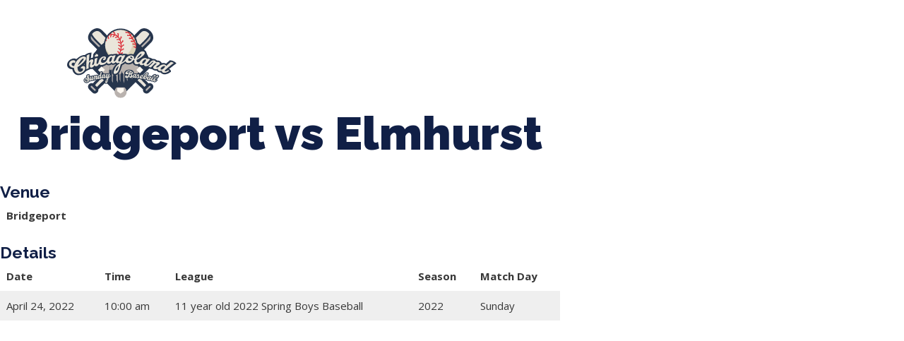

--- FILE ---
content_type: text/html; charset=UTF-8
request_url: https://clsunball.com/event/3232/
body_size: 10537
content:
<!DOCTYPE html>
<html lang="en-US">
<head>
	<meta charset="UTF-8">
	<meta name="viewport" content="width=device-width, initial-scale=1.0, viewport-fit=cover" />		<title>Bridgeport vs Elmhurst &#8211; Chicagoland Sunday Baseball</title>
<meta name='robots' content='max-image-preview:large' />
<link rel='dns-prefetch' href='//fonts.googleapis.com' />
<link rel="alternate" type="application/rss+xml" title="Chicagoland Sunday Baseball &raquo; Feed" href="https://clsunball.com/feed/" />
<link rel="alternate" type="application/rss+xml" title="Chicagoland Sunday Baseball &raquo; Comments Feed" href="https://clsunball.com/comments/feed/" />
<link rel="alternate" title="oEmbed (JSON)" type="application/json+oembed" href="https://clsunball.com/wp-json/oembed/1.0/embed?url=https%3A%2F%2Fclsunball.com%2Fevent%2F3232%2F" />
<link rel="alternate" title="oEmbed (XML)" type="text/xml+oembed" href="https://clsunball.com/wp-json/oembed/1.0/embed?url=https%3A%2F%2Fclsunball.com%2Fevent%2F3232%2F&#038;format=xml" />
<style id='wp-img-auto-sizes-contain-inline-css' type='text/css'>
img:is([sizes=auto i],[sizes^="auto," i]){contain-intrinsic-size:3000px 1500px}
/*# sourceURL=wp-img-auto-sizes-contain-inline-css */
</style>
<style id='wp-emoji-styles-inline-css' type='text/css'>

	img.wp-smiley, img.emoji {
		display: inline !important;
		border: none !important;
		box-shadow: none !important;
		height: 1em !important;
		width: 1em !important;
		margin: 0 0.07em !important;
		vertical-align: -0.1em !important;
		background: none !important;
		padding: 0 !important;
	}
/*# sourceURL=wp-emoji-styles-inline-css */
</style>
<link rel='stylesheet' id='wp-block-library-css' href='https://clsunball.com/wp-includes/css/dist/block-library/style.min.css?ver=6.9' type='text/css' media='all' />

<style id='classic-theme-styles-inline-css' type='text/css'>
/*! This file is auto-generated */
.wp-block-button__link{color:#fff;background-color:#32373c;border-radius:9999px;box-shadow:none;text-decoration:none;padding:calc(.667em + 2px) calc(1.333em + 2px);font-size:1.125em}.wp-block-file__button{background:#32373c;color:#fff;text-decoration:none}
/*# sourceURL=/wp-includes/css/classic-themes.min.css */
</style>
<link rel='stylesheet' id='formcraft-common-css' href='https://clsunball.com/wp-content/plugins/formcraft3/dist/formcraft-common.css?ver=3.9.7' type='text/css' media='all' />
<link rel='stylesheet' id='formcraft-form-css' href='https://clsunball.com/wp-content/plugins/formcraft3/dist/form.css?ver=3.9.7' type='text/css' media='all' />
<link rel='stylesheet' id='dashicons-css' href='https://clsunball.com/wp-includes/css/dashicons.min.css?ver=6.9' type='text/css' media='all' />
<link rel='stylesheet' id='sportspress-general-css' href='//clsunball.com/wp-content/plugins/sportspress-pro/includes/sportspress/assets/css/sportspress.css?ver=2.7.9' type='text/css' media='all' />
<link rel='stylesheet' id='sportspress-icons-css' href='//clsunball.com/wp-content/plugins/sportspress-pro/includes/sportspress/assets/css/icons.css?ver=2.7' type='text/css' media='all' />
<link rel='stylesheet' id='sportspress-event-statistics-css' href='//clsunball.com/wp-content/plugins/sportspress-pro/includes/sportspress-match-stats/css/sportspress-match-stats.css?ver=2.2' type='text/css' media='all' />
<link rel='stylesheet' id='sportspress-results-matrix-css' href='//clsunball.com/wp-content/plugins/sportspress-pro/includes/sportspress-results-matrix/css/sportspress-results-matrix.css?ver=2.6.9' type='text/css' media='all' />
<link rel='stylesheet' id='sportspress-scoreboard-css' href='//clsunball.com/wp-content/plugins/sportspress-pro/includes/sportspress-scoreboard/css/sportspress-scoreboard.css?ver=2.6.11' type='text/css' media='all' />
<link rel='stylesheet' id='sportspress-scoreboard-ltr-css' href='//clsunball.com/wp-content/plugins/sportspress-pro/includes/sportspress-scoreboard/css/sportspress-scoreboard-ltr.css?ver=2.6.11' type='text/css' media='all' />
<link rel='stylesheet' id='sportspress-timelines-css' href='//clsunball.com/wp-content/plugins/sportspress-pro/includes/sportspress-timelines/css/sportspress-timelines.css?ver=2.6' type='text/css' media='all' />
<link rel='stylesheet' id='sportspress-tournaments-css' href='//clsunball.com/wp-content/plugins/sportspress-pro/includes/sportspress-tournaments/css/sportspress-tournaments.css?ver=2.6.21' type='text/css' media='all' />
<link rel='stylesheet' id='sportspress-tournaments-ltr-css' href='//clsunball.com/wp-content/plugins/sportspress-pro/includes/sportspress-tournaments/css/sportspress-tournaments-ltr.css?ver=2.6.21' type='text/css' media='all' />
<link rel='stylesheet' id='jquery-bracket-css' href='//clsunball.com/wp-content/plugins/sportspress-pro/includes/sportspress-tournaments/css/jquery.bracket.min.css?ver=0.11.0' type='text/css' media='all' />
<link rel='stylesheet' id='sportspress-user-scores-css' href='//clsunball.com/wp-content/plugins/sportspress-pro/includes/sportspress-user-scores/css/sportspress-user-scores.css?ver=2.3' type='text/css' media='all' />
<link rel='stylesheet' id='rookie-lato-css' href='//fonts.googleapis.com/css?family=Lato%3A400%2C700%2C400italic%2C700italic&#038;subset=latin-ext&#038;ver=6.9' type='text/css' media='all' />
<link rel='stylesheet' id='rookie-oswald-css' href='//fonts.googleapis.com/css?family=Oswald%3A400%2C700&#038;subset=latin-ext&#038;ver=6.9' type='text/css' media='all' />
<link rel='stylesheet' id='rookie-framework-style-css' href='https://clsunball.com/wp-content/themes/rookie/framework.css?ver=6.9' type='text/css' media='all' />
<link rel='stylesheet' id='rookie-style-css' href='https://clsunball.com/wp-content/themes/Rookie-Child-master/style.css?ver=6.9' type='text/css' media='all' />
<link rel='stylesheet' id='elementor-icons-css' href='https://clsunball.com/wp-content/plugins/elementor/assets/lib/eicons/css/elementor-icons.min.css?ver=5.29.0' type='text/css' media='all' />
<link rel='stylesheet' id='elementor-frontend-css' href='https://clsunball.com/wp-content/plugins/elementor/assets/css/frontend-lite.min.css?ver=3.20.3' type='text/css' media='all' />
<link rel='stylesheet' id='swiper-css' href='https://clsunball.com/wp-content/plugins/elementor/assets/lib/swiper/v8/css/swiper.min.css?ver=8.4.5' type='text/css' media='all' />
<link rel='stylesheet' id='elementor-post-32-css' href='https://clsunball.com/wp-content/uploads/elementor/css/post-32.css?ver=1707350342' type='text/css' media='all' />
<link rel='stylesheet' id='elementor-pro-css' href='https://clsunball.com/wp-content/plugins/elementor-pro/assets/css/frontend-lite.min.css?ver=3.17.1' type='text/css' media='all' />
<link rel='stylesheet' id='elementor-post-181-css' href='https://clsunball.com/wp-content/uploads/elementor/css/post-181.css?ver=1759425018' type='text/css' media='all' />
<link rel='stylesheet' id='google-fonts-1-css' href='https://fonts.googleapis.com/css?family=Raleway%3A100%2C100italic%2C200%2C200italic%2C300%2C300italic%2C400%2C400italic%2C500%2C500italic%2C600%2C600italic%2C700%2C700italic%2C800%2C800italic%2C900%2C900italic%7COpen+Sans%3A100%2C100italic%2C200%2C200italic%2C300%2C300italic%2C400%2C400italic%2C500%2C500italic%2C600%2C600italic%2C700%2C700italic%2C800%2C800italic%2C900%2C900italic&#038;display=auto&#038;ver=6.9' type='text/css' media='all' />
<link rel='stylesheet' id='elementor-icons-shared-0-css' href='https://clsunball.com/wp-content/plugins/elementor/assets/lib/font-awesome/css/fontawesome.min.css?ver=5.15.3' type='text/css' media='all' />
<link rel='stylesheet' id='elementor-icons-fa-solid-css' href='https://clsunball.com/wp-content/plugins/elementor/assets/lib/font-awesome/css/solid.min.css?ver=5.15.3' type='text/css' media='all' />
<link rel="preconnect" href="https://fonts.gstatic.com/" crossorigin><style type="text/css"></style>	<style type="text/css"> /* Rookie Custom Layout */
	@media screen and (min-width: 1025px) {
		.site-header, .site-content, .site-footer, .site-info {
			width: 1000px; }
	}
	</style>
	<script type="text/javascript" src="https://clsunball.com/wp-includes/js/jquery/jquery.min.js?ver=3.7.1" id="jquery-core-js"></script>
<script type="text/javascript" src="https://clsunball.com/wp-includes/js/jquery/jquery-migrate.min.js?ver=3.4.1" id="jquery-migrate-js"></script>
<script type="text/javascript" src="https://clsunball.com/wp-content/plugins/sportspress-pro/includes/sportspress-tournaments/js/jquery.bracket.min.js?ver=0.11.0" id="jquery-bracket-js"></script>
<link rel="https://api.w.org/" href="https://clsunball.com/wp-json/" /><link rel="alternate" title="JSON" type="application/json" href="https://clsunball.com/wp-json/wp/v2/events/3232" /><link rel="EditURI" type="application/rsd+xml" title="RSD" href="https://clsunball.com/xmlrpc.php?rsd" />
<meta name="generator" content="WordPress 6.9" />
<meta name="generator" content="SportsPress 2.7.9" />
<meta name="generator" content="SportsPress Pro 2.7.9" />
<link rel="canonical" href="https://clsunball.com/event/3232/" />
<link rel='shortlink' href='https://clsunball.com/?p=3232' />
<meta name="generator" content="Elementor 3.20.3; features: e_optimized_assets_loading, e_optimized_css_loading, additional_custom_breakpoints, block_editor_assets_optimize, e_image_loading_optimization; settings: css_print_method-external, google_font-enabled, font_display-auto">
<link rel="icon" href="https://clsunball.com/wp-content/uploads/2022/02/cropped-ChicagolandIconLogoFinal-32x32.gif" sizes="32x32" />
<link rel="icon" href="https://clsunball.com/wp-content/uploads/2022/02/cropped-ChicagolandIconLogoFinal-192x192.gif" sizes="192x192" />
<link rel="apple-touch-icon" href="https://clsunball.com/wp-content/uploads/2022/02/cropped-ChicagolandIconLogoFinal-180x180.gif" />
<meta name="msapplication-TileImage" content="https://clsunball.com/wp-content/uploads/2022/02/cropped-ChicagolandIconLogoFinal-270x270.gif" />
		<style type="text/css" id="wp-custom-css">
			.sp-data-table tbody tr.odd {
    background: #efefef;
}		</style>
		</head>
<body data-rsssl=1 class="wp-singular sp_event-template-default single single-sp_event postid-3232 wp-theme-rookie wp-child-theme-Rookie-Child-master sportspress sportspress-page sp-has-venue sp-performance-sections-0 elementor-default elementor-kit-32">
		<header data-elementor-type="header" data-elementor-id="181" class="elementor elementor-181 elementor-location-header" data-elementor-post-type="elementor_library">
					<div class="elementor-section-wrap">
								<section class="elementor-section elementor-top-section elementor-element elementor-element-23dbbf3 elementor-section-content-middle elementor-section-boxed elementor-section-height-default elementor-section-height-default" data-id="23dbbf3" data-element_type="section" data-settings="{&quot;background_background&quot;:&quot;classic&quot;}">
							<div class="elementor-background-overlay"></div>
							<div class="elementor-container elementor-column-gap-no">
					<div class="elementor-column elementor-col-33 elementor-top-column elementor-element elementor-element-778ffb60 elementor-hidden-mobile" data-id="778ffb60" data-element_type="column">
			<div class="elementor-widget-wrap elementor-element-populated">
						<div class="elementor-element elementor-element-47fb0aff elementor-icon-list--layout-inline elementor-align-left elementor-mobile-align-center elementor-tablet-align-center elementor-list-item-link-full_width elementor-widget elementor-widget-icon-list" data-id="47fb0aff" data-element_type="widget" data-widget_type="icon-list.default">
				<div class="elementor-widget-container">
			<link rel="stylesheet" href="https://clsunball.com/wp-content/plugins/elementor/assets/css/widget-icon-list.min.css">		<ul class="elementor-icon-list-items elementor-inline-items">
							<li class="elementor-icon-list-item elementor-inline-item">
											<a href="#">

												<span class="elementor-icon-list-icon">
							<i aria-hidden="true" class="fas fa-phone-alt"></i>						</span>
										<span class="elementor-icon-list-text">847-899-2864</span>
											</a>
									</li>
								<li class="elementor-icon-list-item elementor-inline-item">
											<span class="elementor-icon-list-icon">
							<i aria-hidden="true" class="fas fa-envelope"></i>						</span>
										<span class="elementor-icon-list-text">mases26@gmail.com</span>
									</li>
						</ul>
				</div>
				</div>
					</div>
		</div>
				<div class="elementor-column elementor-col-33 elementor-top-column elementor-element elementor-element-5afb476c" data-id="5afb476c" data-element_type="column">
			<div class="elementor-widget-wrap">
							</div>
		</div>
				<div class="elementor-column elementor-col-33 elementor-top-column elementor-element elementor-element-a70050a" data-id="a70050a" data-element_type="column">
			<div class="elementor-widget-wrap">
							</div>
		</div>
					</div>
		</section>
				<section class="elementor-section elementor-top-section elementor-element elementor-element-3f292a00 elementor-section-content-middle elementor-section-full_width elementor-section-height-default elementor-section-height-default" data-id="3f292a00" data-element_type="section">
							<div class="elementor-background-overlay"></div>
							<div class="elementor-container elementor-column-gap-no">
					<div class="elementor-column elementor-col-50 elementor-top-column elementor-element elementor-element-25143c74" data-id="25143c74" data-element_type="column">
			<div class="elementor-widget-wrap elementor-element-populated">
						<div class="elementor-element elementor-element-f342176 elementor-widget-mobile__width-auto elementor-widget elementor-widget-image" data-id="f342176" data-element_type="widget" data-widget_type="image.default">
				<div class="elementor-widget-container">
			<style>/*! elementor - v3.20.0 - 26-03-2024 */
.elementor-widget-image{text-align:center}.elementor-widget-image a{display:inline-block}.elementor-widget-image a img[src$=".svg"]{width:48px}.elementor-widget-image img{vertical-align:middle;display:inline-block}</style>											<a href="https://clsunball.com">
							<img fetchpriority="high" width="571" height="365" src="https://clsunball.com/wp-content/uploads/2021/12/Asset-1.svg" class="attachment-full size-full wp-image-1671" alt="" />								</a>
													</div>
				</div>
					</div>
		</div>
				<div class="elementor-column elementor-col-50 elementor-top-column elementor-element elementor-element-69adf399" data-id="69adf399" data-element_type="column">
			<div class="elementor-widget-wrap elementor-element-populated">
						<div class="elementor-element elementor-element-39cf93e7 elementor-nav-menu__align-left elementor-nav-menu--stretch elementor-nav-menu__text-align-center elementor-nav-menu--dropdown-tablet elementor-nav-menu--toggle elementor-nav-menu--burger elementor-widget elementor-widget-nav-menu" data-id="39cf93e7" data-element_type="widget" data-settings="{&quot;full_width&quot;:&quot;stretch&quot;,&quot;layout&quot;:&quot;horizontal&quot;,&quot;submenu_icon&quot;:{&quot;value&quot;:&quot;&lt;i class=\&quot;fas fa-caret-down\&quot;&gt;&lt;\/i&gt;&quot;,&quot;library&quot;:&quot;fa-solid&quot;},&quot;toggle&quot;:&quot;burger&quot;}" data-widget_type="nav-menu.default">
				<div class="elementor-widget-container">
			<link rel="stylesheet" href="https://clsunball.com/wp-content/plugins/elementor-pro/assets/css/widget-nav-menu.min.css">			<nav class="elementor-nav-menu--main elementor-nav-menu__container elementor-nav-menu--layout-horizontal e--pointer-none">
				<ul id="menu-1-39cf93e7" class="elementor-nav-menu"><li class="menu-item menu-item-type-post_type menu-item-object-page menu-item-has-children menu-item-274"><a href="https://clsunball.com/about/" class="elementor-item">About Us</a>
<ul class="sub-menu elementor-nav-menu--dropdown">
	<li class="menu-item menu-item-type-post_type menu-item-object-page menu-item-273"><a href="https://clsunball.com/contact/" class="elementor-sub-item">Contact</a></li>
	<li class="menu-item menu-item-type-post_type menu-item-object-page menu-item-275"><a href="https://clsunball.com/about/" class="elementor-sub-item">Our Story</a></li>
	<li class="menu-item menu-item-type-post_type menu-item-object-page menu-item-406"><a href="https://clsunball.com/teams-in-our-leauge/" class="elementor-sub-item">Teams in our League</a></li>
	<li class="menu-item menu-item-type-post_type menu-item-object-page menu-item-1261"><a href="https://clsunball.com/pricing/" class="elementor-sub-item">Pricing</a></li>
</ul>
</li>
<li class="menu-item menu-item-type-custom menu-item-object-custom menu-item-has-children menu-item-155"><a href="#" class="elementor-item elementor-item-anchor">Spring Baseball</a>
<ul class="sub-menu elementor-nav-menu--dropdown">
	<li class="menu-item menu-item-type-custom menu-item-object-custom menu-item-11294"><a href="https://www.csyba.com/team-registration" class="elementor-sub-item">2026 Registration</a></li>
	<li class="menu-item menu-item-type-post_type menu-item-object-page menu-item-871"><a href="https://clsunball.com/spring-ball-season-info/" class="elementor-sub-item">Season Info</a></li>
	<li class="menu-item menu-item-type-post_type menu-item-object-page menu-item-3885"><a href="https://clsunball.com/all-leagues-schedule/" class="elementor-sub-item">Spring Baseball Schedule</a></li>
	<li class="menu-item menu-item-type-post_type menu-item-object-page menu-item-3883"><a href="https://clsunball.com/all-leagues/" class="elementor-sub-item">Spring Baseball Standings</a></li>
</ul>
</li>
<li class="menu-item menu-item-type-custom menu-item-object-custom menu-item-has-children menu-item-170"><a href="#" class="elementor-item elementor-item-anchor">Tournaments</a>
<ul class="sub-menu elementor-nav-menu--dropdown">
	<li class="menu-item menu-item-type-post_type menu-item-object-page menu-item-1397"><a href="https://clsunball.com/memorial-day-tournament/" class="elementor-sub-item">Memorial Day Tournament</a></li>
	<li class="menu-item menu-item-type-post_type menu-item-object-page menu-item-1396"><a href="https://clsunball.com/july-tournaments/" class="elementor-sub-item">July Tournaments</a></li>
	<li class="menu-item menu-item-type-post_type menu-item-object-page menu-item-4145"><a href="https://clsunball.com/hall-of-fame/" class="elementor-sub-item">Hall of Fame</a></li>
</ul>
</li>
<li class="menu-item menu-item-type-custom menu-item-object-custom menu-item-has-children menu-item-165"><a href="#" class="elementor-item elementor-item-anchor">CLSB Softball</a>
<ul class="sub-menu elementor-nav-menu--dropdown">
	<li class="menu-item menu-item-type-custom menu-item-object-custom menu-item-11293"><a href="https://www.csyba.com/team-registration" class="elementor-sub-item">2026 Registration</a></li>
	<li class="menu-item menu-item-type-post_type menu-item-object-page menu-item-908"><a href="https://clsunball.com/2024-softball-season-info/" class="elementor-sub-item">Season Info</a></li>
	<li class="menu-item menu-item-type-post_type menu-item-object-page menu-item-3882"><a href="https://clsunball.com/all-leagues/" class="elementor-sub-item">2024 Softball Standings</a></li>
	<li class="menu-item menu-item-type-post_type menu-item-object-page menu-item-3884"><a href="https://clsunball.com/all-leagues-schedule/" class="elementor-sub-item">2024 Softball Schedule</a></li>
</ul>
</li>
<li class="menu-item menu-item-type-custom menu-item-object-custom menu-item-has-children menu-item-1327"><a href="#" class="elementor-item elementor-item-anchor">Boys Fall Baseball</a>
<ul class="sub-menu elementor-nav-menu--dropdown">
	<li class="menu-item menu-item-type-post_type menu-item-object-page menu-item-1326"><a href="https://clsunball.com/boys-fall-baseball-season-info/" class="elementor-sub-item">Season Info</a></li>
	<li class="menu-item menu-item-type-post_type menu-item-object-page menu-item-4218"><a href="https://clsunball.com/2022-fall-schedule/" class="elementor-sub-item">Fall Ball Schedule</a></li>
	<li class="menu-item menu-item-type-post_type menu-item-object-page menu-item-4221"><a href="https://clsunball.com/fall-ball-standings-2/" class="elementor-sub-item">Fall Ball Standings</a></li>
</ul>
</li>
<li class="menu-item menu-item-type-custom menu-item-object-custom menu-item-has-children menu-item-4214"><a href="#" class="elementor-item elementor-item-anchor">Girls Fall Ball</a>
<ul class="sub-menu elementor-nav-menu--dropdown">
	<li class="menu-item menu-item-type-post_type menu-item-object-page menu-item-4296"><a href="https://clsunball.com/2022-fall-schedule/" class="elementor-sub-item">Fall Ball Schedule</a></li>
	<li class="menu-item menu-item-type-post_type menu-item-object-page menu-item-4295"><a href="https://clsunball.com/fall-ball-standings-2/" class="elementor-sub-item">Fall Ball Standings</a></li>
</ul>
</li>
<li class="menu-item menu-item-type-custom menu-item-object-custom menu-item-has-children menu-item-174"><a href="#" class="elementor-item elementor-item-anchor">Manager Portal</a>
<ul class="sub-menu elementor-nav-menu--dropdown">
	<li class="menu-item menu-item-type-post_type menu-item-object-page menu-item-441"><a href="https://clsunball.com/team-login/" class="elementor-sub-item">Team Login</a></li>
	<li class="menu-item menu-item-type-post_type menu-item-object-page menu-item-442"><a href="https://clsunball.com/registration-forms/" class="elementor-sub-item">Registration Forms</a></li>
</ul>
</li>
<li class="menu-item menu-item-type-post_type menu-item-object-page menu-item-440"><a href="https://clsunball.com/informational-documents/" class="elementor-item">League Forms</a></li>
</ul>			</nav>
					<div class="elementor-menu-toggle" role="button" tabindex="0" aria-label="Menu Toggle" aria-expanded="false">
			<i aria-hidden="true" role="presentation" class="elementor-menu-toggle__icon--open eicon-menu-bar"></i><i aria-hidden="true" role="presentation" class="elementor-menu-toggle__icon--close eicon-close"></i>			<span class="elementor-screen-only">Menu</span>
		</div>
					<nav class="elementor-nav-menu--dropdown elementor-nav-menu__container" aria-hidden="true">
				<ul id="menu-2-39cf93e7" class="elementor-nav-menu"><li class="menu-item menu-item-type-post_type menu-item-object-page menu-item-has-children menu-item-274"><a href="https://clsunball.com/about/" class="elementor-item" tabindex="-1">About Us</a>
<ul class="sub-menu elementor-nav-menu--dropdown">
	<li class="menu-item menu-item-type-post_type menu-item-object-page menu-item-273"><a href="https://clsunball.com/contact/" class="elementor-sub-item" tabindex="-1">Contact</a></li>
	<li class="menu-item menu-item-type-post_type menu-item-object-page menu-item-275"><a href="https://clsunball.com/about/" class="elementor-sub-item" tabindex="-1">Our Story</a></li>
	<li class="menu-item menu-item-type-post_type menu-item-object-page menu-item-406"><a href="https://clsunball.com/teams-in-our-leauge/" class="elementor-sub-item" tabindex="-1">Teams in our League</a></li>
	<li class="menu-item menu-item-type-post_type menu-item-object-page menu-item-1261"><a href="https://clsunball.com/pricing/" class="elementor-sub-item" tabindex="-1">Pricing</a></li>
</ul>
</li>
<li class="menu-item menu-item-type-custom menu-item-object-custom menu-item-has-children menu-item-155"><a href="#" class="elementor-item elementor-item-anchor" tabindex="-1">Spring Baseball</a>
<ul class="sub-menu elementor-nav-menu--dropdown">
	<li class="menu-item menu-item-type-custom menu-item-object-custom menu-item-11294"><a href="https://www.csyba.com/team-registration" class="elementor-sub-item" tabindex="-1">2026 Registration</a></li>
	<li class="menu-item menu-item-type-post_type menu-item-object-page menu-item-871"><a href="https://clsunball.com/spring-ball-season-info/" class="elementor-sub-item" tabindex="-1">Season Info</a></li>
	<li class="menu-item menu-item-type-post_type menu-item-object-page menu-item-3885"><a href="https://clsunball.com/all-leagues-schedule/" class="elementor-sub-item" tabindex="-1">Spring Baseball Schedule</a></li>
	<li class="menu-item menu-item-type-post_type menu-item-object-page menu-item-3883"><a href="https://clsunball.com/all-leagues/" class="elementor-sub-item" tabindex="-1">Spring Baseball Standings</a></li>
</ul>
</li>
<li class="menu-item menu-item-type-custom menu-item-object-custom menu-item-has-children menu-item-170"><a href="#" class="elementor-item elementor-item-anchor" tabindex="-1">Tournaments</a>
<ul class="sub-menu elementor-nav-menu--dropdown">
	<li class="menu-item menu-item-type-post_type menu-item-object-page menu-item-1397"><a href="https://clsunball.com/memorial-day-tournament/" class="elementor-sub-item" tabindex="-1">Memorial Day Tournament</a></li>
	<li class="menu-item menu-item-type-post_type menu-item-object-page menu-item-1396"><a href="https://clsunball.com/july-tournaments/" class="elementor-sub-item" tabindex="-1">July Tournaments</a></li>
	<li class="menu-item menu-item-type-post_type menu-item-object-page menu-item-4145"><a href="https://clsunball.com/hall-of-fame/" class="elementor-sub-item" tabindex="-1">Hall of Fame</a></li>
</ul>
</li>
<li class="menu-item menu-item-type-custom menu-item-object-custom menu-item-has-children menu-item-165"><a href="#" class="elementor-item elementor-item-anchor" tabindex="-1">CLSB Softball</a>
<ul class="sub-menu elementor-nav-menu--dropdown">
	<li class="menu-item menu-item-type-custom menu-item-object-custom menu-item-11293"><a href="https://www.csyba.com/team-registration" class="elementor-sub-item" tabindex="-1">2026 Registration</a></li>
	<li class="menu-item menu-item-type-post_type menu-item-object-page menu-item-908"><a href="https://clsunball.com/2024-softball-season-info/" class="elementor-sub-item" tabindex="-1">Season Info</a></li>
	<li class="menu-item menu-item-type-post_type menu-item-object-page menu-item-3882"><a href="https://clsunball.com/all-leagues/" class="elementor-sub-item" tabindex="-1">2024 Softball Standings</a></li>
	<li class="menu-item menu-item-type-post_type menu-item-object-page menu-item-3884"><a href="https://clsunball.com/all-leagues-schedule/" class="elementor-sub-item" tabindex="-1">2024 Softball Schedule</a></li>
</ul>
</li>
<li class="menu-item menu-item-type-custom menu-item-object-custom menu-item-has-children menu-item-1327"><a href="#" class="elementor-item elementor-item-anchor" tabindex="-1">Boys Fall Baseball</a>
<ul class="sub-menu elementor-nav-menu--dropdown">
	<li class="menu-item menu-item-type-post_type menu-item-object-page menu-item-1326"><a href="https://clsunball.com/boys-fall-baseball-season-info/" class="elementor-sub-item" tabindex="-1">Season Info</a></li>
	<li class="menu-item menu-item-type-post_type menu-item-object-page menu-item-4218"><a href="https://clsunball.com/2022-fall-schedule/" class="elementor-sub-item" tabindex="-1">Fall Ball Schedule</a></li>
	<li class="menu-item menu-item-type-post_type menu-item-object-page menu-item-4221"><a href="https://clsunball.com/fall-ball-standings-2/" class="elementor-sub-item" tabindex="-1">Fall Ball Standings</a></li>
</ul>
</li>
<li class="menu-item menu-item-type-custom menu-item-object-custom menu-item-has-children menu-item-4214"><a href="#" class="elementor-item elementor-item-anchor" tabindex="-1">Girls Fall Ball</a>
<ul class="sub-menu elementor-nav-menu--dropdown">
	<li class="menu-item menu-item-type-post_type menu-item-object-page menu-item-4296"><a href="https://clsunball.com/2022-fall-schedule/" class="elementor-sub-item" tabindex="-1">Fall Ball Schedule</a></li>
	<li class="menu-item menu-item-type-post_type menu-item-object-page menu-item-4295"><a href="https://clsunball.com/fall-ball-standings-2/" class="elementor-sub-item" tabindex="-1">Fall Ball Standings</a></li>
</ul>
</li>
<li class="menu-item menu-item-type-custom menu-item-object-custom menu-item-has-children menu-item-174"><a href="#" class="elementor-item elementor-item-anchor" tabindex="-1">Manager Portal</a>
<ul class="sub-menu elementor-nav-menu--dropdown">
	<li class="menu-item menu-item-type-post_type menu-item-object-page menu-item-441"><a href="https://clsunball.com/team-login/" class="elementor-sub-item" tabindex="-1">Team Login</a></li>
	<li class="menu-item menu-item-type-post_type menu-item-object-page menu-item-442"><a href="https://clsunball.com/registration-forms/" class="elementor-sub-item" tabindex="-1">Registration Forms</a></li>
</ul>
</li>
<li class="menu-item menu-item-type-post_type menu-item-object-page menu-item-440"><a href="https://clsunball.com/informational-documents/" class="elementor-item" tabindex="-1">League Forms</a></li>
</ul>			</nav>
				</div>
				</div>
					</div>
		</div>
					</div>
		</section>
							</div>
				</header>
		
	<div id="primary" class="content-area content-area-right-sidebar">
		<main id="main" class="site-main" role="main">

			
			
        
<article id="post-3232" class="post-3232 sp_event type-sp_event status-publish hentry sp_league-11-year-old sp_season-31 sp_venue-bridgeport">
	<header class="entry-header">
				
		<h1 class="entry-title">Bridgeport vs Elmhurst</h1>	</header><!-- .entry-header -->

	<div class="entry-content">
		<div class="sp-section-content sp-section-content-logos"></div><div class="sp-section-content sp-section-content-venue">	<div class="sp-template sp-template-event-venue">
		<h4 class="sp-table-caption">Venue</h4>
		<table class="sp-data-table sp-event-venue">
			<thead>
				<tr>
					<th>Bridgeport</th>
				</tr>
			</thead>
							<tbody>
					<tr class="sp-event-venue-map-row">
						<td></td>
					</tr>
									</tbody>
					</table>
	</div>
	</div><div class="sp-section-content sp-section-content-results"></div><div class="sp-section-content sp-section-content-excerpt"></div><div class="sp-section-content sp-section-content-details"><div class="sp-template sp-template-event-details">
	<h4 class="sp-table-caption">Details</h4>
	<div class="sp-table-wrapper">
		<table class="sp-event-details sp-data-table sp-scrollable-table">
			<thead>
				<tr>
											<th>Date</th>
											<th>Time</th>
											<th>League</th>
											<th>Season</th>
											<th>Match Day</th>
									</tr>
			</thead>
			<tbody>
				<tr class="odd">
											<td>April 24, 2022</td>
											<td>10:00 am</td>
											<td>11 year old 2022 Spring Boys Baseball</td>
											<td>2022</td>
											<td>Sunday</td>
									</tr>
			</tbody>
		</table>
	</div>
</div></div><div class="sp-section-content sp-section-content-performance"></div><div class="sp-tab-group"></div>			</div><!-- .entry-content -->
</article><!-- #post-## -->

			
		</main><!-- #main -->
	</div><!-- #primary -->


<script type="speculationrules">
{"prefetch":[{"source":"document","where":{"and":[{"href_matches":"/*"},{"not":{"href_matches":["/wp-*.php","/wp-admin/*","/wp-content/uploads/*","/wp-content/*","/wp-content/plugins/*","/wp-content/themes/Rookie-Child-master/*","/wp-content/themes/rookie/*","/*\\?(.+)"]}},{"not":{"selector_matches":"a[rel~=\"nofollow\"]"}},{"not":{"selector_matches":".no-prefetch, .no-prefetch a"}}]},"eagerness":"conservative"}]}
</script>

<script>

jQuery(document).ready(function() {
	 //jQuery('#DataTables_Table_1 thead tr').clone(true).appendTo( '#DataTables_Table_1 thead' );
    jQuery('#DataTables_Table_1').DataTable( {
		
        initComplete: function () {
			jQuery('<div class="selectboxes"><span class="filtertext">Filter</span></div>')
                    .prependTo('.sp-template');
			ix=0;
            this.api().columns().sort().reverse().every( function () {
				ix++;
				console.log(ix);
				if(ix==2 || ix==3 ||  ix==5) {
					
				var headval=jQuery('thead tr th:nth-child('+ix+')').text();
					if(headval=='Team' || headval=='League') {
                var column = this;
					if(headval=='Team') {
						headval='Teams';
					}
					if(headval=='Teams') {
						  var select = jQuery('<div class="filtersdiv selectdiv5"><span>League</span><select class="seltest"><option value="">All League</option></select></div><div class="filtersdiv selectdiv2"><span>Teams</span><select class="seltest"><option value="">All Teams</option></select></div>')
                    .appendTo( '.selectboxes' );
					}
						else {
               // var select = jQuery('<div class="filtersdiv selectdiv'+ix+'"><span>'+headval+'</span><select class="seltest"><option value="">All '+headval+'</option></select></div>').appendTo( '.selectboxes' );
						}
                    jQuery('.selectdiv'+ix+' select').on( 'change', function () {
                        var val = jQuery.fn.dataTable.util.escapeRegex(
                            jQuery(this).val()
                        );
 
                        column
                            .search( val )
                            .draw();
                    } );
 				const colarray=[];
                column.data().unique().sort().each( function ( d, j ) {
					if(d!='') {
					if(d.includes(" vs ")) {
						darray=d.split(' vs ');
						if(jQuery.inArray(darray[0], colarray) == -1) {
						colarray.push(darray[0]);
						jQuery('.selectdiv'+ix+' select').append( '<option value="'+darray[0]+'">'+darray[0]+'</option>' );
						}
						if(jQuery.inArray(darray[1], colarray) == -1) {
						colarray.push(darray[1]);
						jQuery('.selectdiv'+ix+' select').append( '<option value="'+darray[1]+'">'+darray[1]+'</option>' );
						}
					}
					else {
                   jQuery('.selectdiv'+ix+' select').append( '<option value="'+d+'">'+d+'</option>' )
					}
					}
                } );
			}
					}
            } );
        },
		"bDestroy": true,
		"pageLength": 100
    } );
} );

</script>
<style>.wid10 {
    max-width: 110px;
    font-size: 10px !important;
}
div#DataTables_Table_1_filter,div#DataTables_Table_1_length {
    display: none;
}
	.filtertext {
  font-size: 24px;
  padding: 10px;
  font-weight: 700;
}
	.seltest {
  width: 90% !important;
  padding: 10px;
margin: 10px;
	}
	.selectboxes {
		margin: auto;
display: block;
width: 80%;
padding:10px;
	}
	.filtersdiv {
  display: inline-block;
width: 25%;
}
	.filtersdiv span{
  display: block;
text-align: center;
width: 30%;
}
	.filtersdiv span {
  display: block;
  text-align: center;
  width: 100%;
  font-size: 18px;
  font-weight: 600;
}
	/*Hidden class for adding and removing*/
    .lds-dual-ring.hidden {
        display: none;
    }

    /*Add an overlay to the entire page blocking any further presses to buttons or other elements.*/
    .overlay {
        position: fixed;
        top: 0;
        left: 0;
        width: 100%;
        height: 100vh;
        background: rgba(0,0,0,.5);
        z-index: 999;
        opacity: 1;
        transition: all 0.5s;
    }
    
    /*Spinner Styles*/
    .lds-dual-ring {
        display: inline-block;
    }
    .lds-dual-ring:after {
        content: " ";
        display: block;
        width: 64px;
        height: 64px;
        margin: 30% auto;
        border-radius: 50%;
        border: 6px solid #fff;
        border-color: #fff transparent #fff transparent;
        animation: lds-dual-ring 1.2s linear infinite;
    }
    @keyframes lds-dual-ring {
        0% {
            transform: rotate(0deg);
        }
        100% {
            transform: rotate(360deg);
        }
    }
	@media only screen and (max-width: 600px) {
	.filtersdiv {
  display: inline-block;
width: 100%;
}
		.filtertext {
			text-align: center;
display: block;
		}
}
</style>
<script>
    function call_sp_dt(value) { 
    // This does the ajax request
    jQuery.ajax({
        url: '/wp-admin/admin-ajax.php',
        data: {
            'action': 'get_league_shortcode',
            'val' : value
        },
		 beforeSend: function () { // Before we send the request, remove the .hidden class from the spinner and default to inline-block.
                jQuery('#loader').removeClass('hidden')
            },
        success:function(data) {
            // This outputs the result of the ajax request
			jQuery('.entry-content  #leaguetbl').empty();
            jQuery('.entry-content  #leaguetbl').append(data);
			    jQuery('.sp-data-table').DataTable( {
		
        initComplete: function () {
			jQuery('<div class="selectboxes"><span class="filtertext">Filter</span></div>')
                    .prependTo('.sp-template');
			ix=0;
            this.api().columns().sort().reverse().every( function () {
				ix++;
				if(ix==2 || ix==3 ||  ix==5) {
					
				var headval=jQuery('thead tr th:nth-child('+ix+')').text();
					if(headval=='Team' || headval=='League') {
                var column = this;
					if(headval=='Team') {
						headval='Teams';
					}
						
					if(headval=='Teams') {
						  var select = jQuery('<div class="filtersdiv selectdiv3"><span>League</span><select class="seltest"><option value="">All League</option></select></div><div class="filtersdiv selectdiv2"><span>Teams</span><select class="seltest"><option value="">All Teams</option></select></div>')
                    .appendTo( '.selectboxes' );
					}
						else {
               // var select = jQuery('<div class="filtersdiv selectdiv'+ix+'"><span>'+headval+'</span><select class="seltest"><option value="">All '+headval+'</option></select></div>').appendTo( '.selectboxes' );
						}
                    jQuery('.selectdiv'+ix+' select').on( 'change', function () {
                        var val = jQuery.fn.dataTable.util.escapeRegex(
                            jQuery(this).val()
                        );
 						val = val.replaceAll("\\","");
                        column
                            .search( val )
                            .draw();
                    } );
 				const colarray=[];
                column.data().unique().sort().each( function ( d, j ) {
					//console.log(d);
					//console.log(j);
					if(d!='') {
					if(d.includes(" vs ")) {
						darray=d.split(' vs ');
						if(jQuery.inArray(darray[0], colarray) == -1) {
						colarray.push(darray[0]);
						jQuery('.selectdiv'+ix+' select').append( '<option value="'+darray[0]+'">'+darray[0]+'</option>' );
						}
						if(jQuery.inArray(darray[1], colarray) == -1) {
						colarray.push(darray[1]);
						jQuery('.selectdiv'+ix+' select').append( '<option value="'+darray[1]+'">'+darray[1]+'</option>' );
						}
					}
					else {
                   jQuery('.selectdiv'+ix+' select').append( '<option value="'+d+'">'+d+'</option>' )
					}
					}
                } );
			}
					}
            } );
        },
		"bDestroy": true,
		"pageLength": 100
    } );
        },
		 complete: function () { // Set our complete callback, adding the .hidden class and hiding the spinner.
                jQuery('#loader').addClass('hidden');
			 jQuery('.dataTables_filter,.dataTables_length').hide();
			 jQuery('.filtersdiv.selectdiv3').html('<span>League</span><select class="all_leagues" onchange="if (this.value) call_sp_dt(this.value)">'+jQuery(".all_leagues").html()+'</select>');
			 jQuery('.all_leagues').val(value);
			 jQuery('#hideonsel').hide();
            },
        error: function(errorThrown){
            console.log(errorThrown);
        }
    });  
	}
	 function call_sp_dtsch(value) { 
    // This does the ajax request
    jQuery.ajax({
        url: '/wp-admin/admin-ajax.php',
        data: {
            'action': 'get_leaguesch_shortcode',
            'val' : value
        },
		 beforeSend: function () { // Before we send the request, remove the .hidden class from the spinner and default to inline-block.
                jQuery('#loader').removeClass('hidden')
            },
        success:function(data) {
            // This outputs the result of the ajax request
			jQuery('.entry-content  #leaguetbl').empty();
            jQuery('.entry-content  #leaguetbl').append(data);
			    jQuery('.sp-data-table').DataTable( {
		
        initComplete: function () {
			jQuery('<div class="selectboxes"><span class="filtertext">Filter</span></div>')
                    .prependTo('.sp-template');
			ix=0;
            this.api().columns().sort().reverse().every( function () {
				ix++;
				if(ix==2 || ix==3 ||  ix==5) {
					
				var headval=jQuery('thead tr th:nth-child('+ix+')').text();
					if(headval=='Team' || headval=='League') {
                var column = this;
					if(headval=='Team') {
						headval='Teams';
					}
					if(headval=='Teams') {
						  var select = jQuery('<div class="filtersdiv selectdiv3"><span>League</span><select class="seltest"><option value="">All League</option></select></div><div class="filtersdiv selectdiv2"><span>Teams</span><select class="seltest"><option value="">All Teams</option></select></div>')
                    .appendTo( '.selectboxes' );
					}
						else {
               // var select = jQuery('<div class="filtersdiv selectdiv'+ix+'"><span>'+headval+'</span><select class="seltest"><option value="">All '+headval+'</option></select></div>').appendTo( '.selectboxes' );
						}
                    jQuery('.selectdiv'+ix+' select').on( 'change', function () {
                        var val = jQuery.fn.dataTable.util.escapeRegex(
                            jQuery(this).val()
                        );
 						val = val.replaceAll("\\","");
                        column
                            .search( val )
                            .draw();
                    } );
 				const colarray=[];
                column.data().unique().sort().each( function ( d, j ) {
					//console.log(d);
					//console.log(j);
					if(d!='') {
					if(d.includes(" vs ")) {
						darray=d.split(' vs ');
						if(jQuery.inArray(darray[0], colarray) == -1) {
						colarray.push(darray[0]);
						jQuery('.selectdiv'+ix+' select').append( '<option value="'+darray[0]+'">'+darray[0]+'</option>' );
						}
						if(jQuery.inArray(darray[1], colarray) == -1) {
						colarray.push(darray[1]);
						jQuery('.selectdiv'+ix+' select').append( '<option value="'+darray[1]+'">'+darray[1]+'</option>' );
						}
					}
					else {
                   jQuery('.selectdiv'+ix+' select').append( '<option value="'+d+'">'+d+'</option>' )
					}
					}
                } );
			}
					}
            } );
        },
		"bDestroy": true,
		"pageLength": 100
    } );
        },
		 complete: function () { // Set our complete callback, adding the .hidden class and hiding the spinner.
                jQuery('#loader').addClass('hidden');
			 jQuery('.dataTables_filter,.dataTables_length').hide();
			 jQuery('.filtersdiv.selectdiv3').html('<span>League</span><select class="all_leaguessch" onchange="if (this.value) call_sp_dtsch(this.value)">'+jQuery(".all_leaguessch").html()+'</select>');
			 jQuery('.all_leaguessch').val(value);
			 jQuery('#hideonsel').hide();
            },
        error: function(errorThrown){
            console.log(errorThrown);
        }
    });  
	}
</script>
<script type="text/javascript" src="https://clsunball.com/wp-content/plugins/sportspress-pro/includes/sportspress/assets/js/jquery.dataTables.min.js?ver=1.10.4" id="jquery-datatables-js"></script>
<script type="text/javascript" id="sportspress-js-extra">
/* <![CDATA[ */
var localized_strings = {"days":"days","hrs":"hrs","mins":"mins","secs":"secs","previous":"Previous","next":"Next"};
//# sourceURL=sportspress-js-extra
/* ]]> */
</script>
<script type="text/javascript" src="https://clsunball.com/wp-content/plugins/sportspress-pro/includes/sportspress/assets/js/sportspress.js?ver=2.7.9" id="sportspress-js"></script>
<script type="text/javascript" src="https://clsunball.com/wp-content/plugins/sportspress-pro/includes/sportspress-match-stats/js/jquery.waypoints.min.js?ver=4.0.0" id="jquery-waypoints-js"></script>
<script type="text/javascript" src="https://clsunball.com/wp-content/plugins/sportspress-pro/includes/sportspress-match-stats/js/sportspress-match-stats.js?ver=2.2" id="sportspress-match-stats-js"></script>
<script type="text/javascript" src="https://clsunball.com/wp-content/plugins/sportspress-pro/includes/sportspress-scoreboard/js/sportspress-scoreboard.js?ver=1769546267" id="sportspress-scoreboard-js"></script>
<script type="text/javascript" src="https://clsunball.com/wp-content/plugins/sportspress-pro/includes/sportspress-tournaments/js/sportspress-tournaments.js?ver=2.6.21" id="sportspress-tournaments-js"></script>
<script type="text/javascript" src="https://clsunball.com/wp-content/themes/rookie/js/navigation.js?ver=20120206" id="rookie-navigation-js"></script>
<script type="text/javascript" src="https://clsunball.com/wp-content/themes/rookie/js/skip-link-focus-fix.js?ver=20130115" id="rookie-skip-link-focus-fix-js"></script>
<script type="text/javascript" src="https://clsunball.com/wp-content/themes/rookie/js/jquery.timeago.js?ver=1.4.1" id="jquery-timeago-js"></script>
<script type="text/javascript" src="https://clsunball.com/wp-content/themes/rookie/js/locales/jquery.timeago.en.js?ver=1.4.1" id="jquery-timeago-en-js"></script>
<script type="text/javascript" src="https://clsunball.com/wp-content/themes/rookie/js/scripts.js?ver=0.9" id="rookie-scripts-js"></script>
<script type="text/javascript" src="https://clsunball.com/wp-content/plugins/elementor-pro/assets/lib/smartmenus/jquery.smartmenus.min.js?ver=1.0.1" id="smartmenus-js"></script>
<script type="text/javascript" src="https://cdn.datatables.net/fixedheader/3.1.3/js/dataTables.fixedHeader.min.js" id="fixedHeader-js"></script>
<script type="text/javascript" src="https://clsunball.com/wp-content/plugins/elementor-pro/assets/js/webpack-pro.runtime.min.js?ver=3.17.1" id="elementor-pro-webpack-runtime-js"></script>
<script type="text/javascript" src="https://clsunball.com/wp-content/plugins/elementor/assets/js/webpack.runtime.min.js?ver=3.20.3" id="elementor-webpack-runtime-js"></script>
<script type="text/javascript" src="https://clsunball.com/wp-content/plugins/elementor/assets/js/frontend-modules.min.js?ver=3.20.3" id="elementor-frontend-modules-js"></script>
<script type="text/javascript" src="https://clsunball.com/wp-includes/js/dist/hooks.min.js?ver=dd5603f07f9220ed27f1" id="wp-hooks-js"></script>
<script type="text/javascript" src="https://clsunball.com/wp-includes/js/dist/i18n.min.js?ver=c26c3dc7bed366793375" id="wp-i18n-js"></script>
<script type="text/javascript" id="wp-i18n-js-after">
/* <![CDATA[ */
wp.i18n.setLocaleData( { 'text direction\u0004ltr': [ 'ltr' ] } );
//# sourceURL=wp-i18n-js-after
/* ]]> */
</script>
<script type="text/javascript" id="elementor-pro-frontend-js-before">
/* <![CDATA[ */
var ElementorProFrontendConfig = {"ajaxurl":"https:\/\/clsunball.com\/wp-admin\/admin-ajax.php","nonce":"6d728a7912","urls":{"assets":"https:\/\/clsunball.com\/wp-content\/plugins\/elementor-pro\/assets\/","rest":"https:\/\/clsunball.com\/wp-json\/"},"shareButtonsNetworks":{"facebook":{"title":"Facebook","has_counter":true},"twitter":{"title":"Twitter"},"linkedin":{"title":"LinkedIn","has_counter":true},"pinterest":{"title":"Pinterest","has_counter":true},"reddit":{"title":"Reddit","has_counter":true},"vk":{"title":"VK","has_counter":true},"odnoklassniki":{"title":"OK","has_counter":true},"tumblr":{"title":"Tumblr"},"digg":{"title":"Digg"},"skype":{"title":"Skype"},"stumbleupon":{"title":"StumbleUpon","has_counter":true},"mix":{"title":"Mix"},"telegram":{"title":"Telegram"},"pocket":{"title":"Pocket","has_counter":true},"xing":{"title":"XING","has_counter":true},"whatsapp":{"title":"WhatsApp"},"email":{"title":"Email"},"print":{"title":"Print"}},"facebook_sdk":{"lang":"en_US","app_id":""},"lottie":{"defaultAnimationUrl":"https:\/\/clsunball.com\/wp-content\/plugins\/elementor-pro\/modules\/lottie\/assets\/animations\/default.json"}};
//# sourceURL=elementor-pro-frontend-js-before
/* ]]> */
</script>
<script type="text/javascript" src="https://clsunball.com/wp-content/plugins/elementor-pro/assets/js/frontend.min.js?ver=3.17.1" id="elementor-pro-frontend-js"></script>
<script type="text/javascript" src="https://clsunball.com/wp-content/plugins/elementor/assets/lib/waypoints/waypoints.min.js?ver=4.0.2" id="elementor-waypoints-js"></script>
<script type="text/javascript" src="https://clsunball.com/wp-includes/js/jquery/ui/core.min.js?ver=1.13.3" id="jquery-ui-core-js"></script>
<script type="text/javascript" id="elementor-frontend-js-before">
/* <![CDATA[ */
var elementorFrontendConfig = {"environmentMode":{"edit":false,"wpPreview":false,"isScriptDebug":false},"i18n":{"shareOnFacebook":"Share on Facebook","shareOnTwitter":"Share on Twitter","pinIt":"Pin it","download":"Download","downloadImage":"Download image","fullscreen":"Fullscreen","zoom":"Zoom","share":"Share","playVideo":"Play Video","previous":"Previous","next":"Next","close":"Close","a11yCarouselWrapperAriaLabel":"Carousel | Horizontal scrolling: Arrow Left & Right","a11yCarouselPrevSlideMessage":"Previous slide","a11yCarouselNextSlideMessage":"Next slide","a11yCarouselFirstSlideMessage":"This is the first slide","a11yCarouselLastSlideMessage":"This is the last slide","a11yCarouselPaginationBulletMessage":"Go to slide"},"is_rtl":false,"breakpoints":{"xs":0,"sm":480,"md":768,"lg":1025,"xl":1440,"xxl":1600},"responsive":{"breakpoints":{"mobile":{"label":"Mobile Portrait","value":767,"default_value":767,"direction":"max","is_enabled":true},"mobile_extra":{"label":"Mobile Landscape","value":880,"default_value":880,"direction":"max","is_enabled":false},"tablet":{"label":"Tablet Portrait","value":1024,"default_value":1024,"direction":"max","is_enabled":true},"tablet_extra":{"label":"Tablet Landscape","value":1200,"default_value":1200,"direction":"max","is_enabled":false},"laptop":{"label":"Laptop","value":1366,"default_value":1366,"direction":"max","is_enabled":false},"widescreen":{"label":"Widescreen","value":2400,"default_value":2400,"direction":"min","is_enabled":false}}},"version":"3.20.3","is_static":false,"experimentalFeatures":{"e_optimized_assets_loading":true,"e_optimized_css_loading":true,"additional_custom_breakpoints":true,"e_swiper_latest":true,"theme_builder_v2":true,"block_editor_assets_optimize":true,"ai-layout":true,"landing-pages":true,"e_image_loading_optimization":true,"page-transitions":true,"notes":true,"form-submissions":true,"e_scroll_snap":true},"urls":{"assets":"https:\/\/clsunball.com\/wp-content\/plugins\/elementor\/assets\/"},"swiperClass":"swiper","settings":{"page":[],"editorPreferences":[]},"kit":{"active_breakpoints":["viewport_mobile","viewport_tablet"],"global_image_lightbox":"yes","lightbox_enable_counter":"yes","lightbox_enable_fullscreen":"yes","lightbox_enable_zoom":"yes","lightbox_enable_share":"yes","lightbox_title_src":"title","lightbox_description_src":"description"},"post":{"id":3232,"title":"Bridgeport%20vs%20Elmhurst%20%E2%80%93%20Chicagoland%20Sunday%20Baseball","excerpt":"","featuredImage":false}};
//# sourceURL=elementor-frontend-js-before
/* ]]> */
</script>
<script type="text/javascript" src="https://clsunball.com/wp-content/plugins/elementor/assets/js/frontend.min.js?ver=3.20.3" id="elementor-frontend-js"></script>
<script type="text/javascript" src="https://clsunball.com/wp-content/plugins/elementor-pro/assets/js/elements-handlers.min.js?ver=3.17.1" id="pro-elements-handlers-js"></script>
<script id="wp-emoji-settings" type="application/json">
{"baseUrl":"https://s.w.org/images/core/emoji/17.0.2/72x72/","ext":".png","svgUrl":"https://s.w.org/images/core/emoji/17.0.2/svg/","svgExt":".svg","source":{"concatemoji":"https://clsunball.com/wp-includes/js/wp-emoji-release.min.js?ver=6.9"}}
</script>
<script type="module">
/* <![CDATA[ */
/*! This file is auto-generated */
const a=JSON.parse(document.getElementById("wp-emoji-settings").textContent),o=(window._wpemojiSettings=a,"wpEmojiSettingsSupports"),s=["flag","emoji"];function i(e){try{var t={supportTests:e,timestamp:(new Date).valueOf()};sessionStorage.setItem(o,JSON.stringify(t))}catch(e){}}function c(e,t,n){e.clearRect(0,0,e.canvas.width,e.canvas.height),e.fillText(t,0,0);t=new Uint32Array(e.getImageData(0,0,e.canvas.width,e.canvas.height).data);e.clearRect(0,0,e.canvas.width,e.canvas.height),e.fillText(n,0,0);const a=new Uint32Array(e.getImageData(0,0,e.canvas.width,e.canvas.height).data);return t.every((e,t)=>e===a[t])}function p(e,t){e.clearRect(0,0,e.canvas.width,e.canvas.height),e.fillText(t,0,0);var n=e.getImageData(16,16,1,1);for(let e=0;e<n.data.length;e++)if(0!==n.data[e])return!1;return!0}function u(e,t,n,a){switch(t){case"flag":return n(e,"\ud83c\udff3\ufe0f\u200d\u26a7\ufe0f","\ud83c\udff3\ufe0f\u200b\u26a7\ufe0f")?!1:!n(e,"\ud83c\udde8\ud83c\uddf6","\ud83c\udde8\u200b\ud83c\uddf6")&&!n(e,"\ud83c\udff4\udb40\udc67\udb40\udc62\udb40\udc65\udb40\udc6e\udb40\udc67\udb40\udc7f","\ud83c\udff4\u200b\udb40\udc67\u200b\udb40\udc62\u200b\udb40\udc65\u200b\udb40\udc6e\u200b\udb40\udc67\u200b\udb40\udc7f");case"emoji":return!a(e,"\ud83e\u1fac8")}return!1}function f(e,t,n,a){let r;const o=(r="undefined"!=typeof WorkerGlobalScope&&self instanceof WorkerGlobalScope?new OffscreenCanvas(300,150):document.createElement("canvas")).getContext("2d",{willReadFrequently:!0}),s=(o.textBaseline="top",o.font="600 32px Arial",{});return e.forEach(e=>{s[e]=t(o,e,n,a)}),s}function r(e){var t=document.createElement("script");t.src=e,t.defer=!0,document.head.appendChild(t)}a.supports={everything:!0,everythingExceptFlag:!0},new Promise(t=>{let n=function(){try{var e=JSON.parse(sessionStorage.getItem(o));if("object"==typeof e&&"number"==typeof e.timestamp&&(new Date).valueOf()<e.timestamp+604800&&"object"==typeof e.supportTests)return e.supportTests}catch(e){}return null}();if(!n){if("undefined"!=typeof Worker&&"undefined"!=typeof OffscreenCanvas&&"undefined"!=typeof URL&&URL.createObjectURL&&"undefined"!=typeof Blob)try{var e="postMessage("+f.toString()+"("+[JSON.stringify(s),u.toString(),c.toString(),p.toString()].join(",")+"));",a=new Blob([e],{type:"text/javascript"});const r=new Worker(URL.createObjectURL(a),{name:"wpTestEmojiSupports"});return void(r.onmessage=e=>{i(n=e.data),r.terminate(),t(n)})}catch(e){}i(n=f(s,u,c,p))}t(n)}).then(e=>{for(const n in e)a.supports[n]=e[n],a.supports.everything=a.supports.everything&&a.supports[n],"flag"!==n&&(a.supports.everythingExceptFlag=a.supports.everythingExceptFlag&&a.supports[n]);var t;a.supports.everythingExceptFlag=a.supports.everythingExceptFlag&&!a.supports.flag,a.supports.everything||((t=a.source||{}).concatemoji?r(t.concatemoji):t.wpemoji&&t.twemoji&&(r(t.twemoji),r(t.wpemoji)))});
//# sourceURL=https://clsunball.com/wp-includes/js/wp-emoji-loader.min.js
/* ]]> */
</script>
    <script>
    jQuery(document).ready(function() {
      
    });
    </script>
    
</body>
</html>


--- FILE ---
content_type: image/svg+xml
request_url: https://clsunball.com/wp-content/uploads/2021/12/Asset-1.svg
body_size: 19549
content:
<svg xmlns="http://www.w3.org/2000/svg" width="571.25" height="365.55" viewBox="0 0 571.25 365.55"><defs><style>.cls-1{fill:#eae5da;}.cls-2{fill:none;}.cls-3{fill:#b9b2ae;}.cls-4{fill:#27364d;}.cls-5{fill:#fff9f2;}.cls-6{fill:#dad2b7;}.cls-7{fill:#da1f2c;}</style></defs><g id="Layer_2" data-name="Layer 2"><g id="Layer_1-2" data-name="Layer 1"><path class="cls-1" d="M361.74,47.09c10.5-10.71,18.87-19.25,25.82-26.2a20.38,20.38,0,0,1,18.1-6.15c6.53.94,13.49,4.68,19.08,10.28a41,41,0,0,1,4.5,5.33C426.42,36.79,417.42,51.84,389,78.4c-15.86,14.81-40.76,39.19-74,72.51a301.23,301.23,0,0,0-25.13-31.09C321.62,88,344.72,64.44,361.74,47.09Z"></path><path class="cls-1" d="M150.92,15.36c5.62-1.5,13.87-1.76,21.16,5.53,6.95,7,14.81,15,24.69,25.07,16.5,16.84,39.09,39.91,72.42,73.25,30,30,43,53.06,54.49,73.42,8.63,15.31,16.09,28.52,28.76,41.19,22.08,22.08,50.26,52.4,61.26,64.3l-9.78,9.79c-8.65-8.54-31.66-31.31-63.36-63a133.51,133.51,0,0,0-16.79-14C281.3,187.62,206.5,111.91,170.64,78.4c-28.44-26.58-37.43-41.64-40.25-48.07C135.45,23.19,143,17.49,150.92,15.36Z"></path><path class="cls-1" d="M207.2,233.82c12.68-12.67,20.13-25.88,28.76-41.19l2-3.46c7.66,6.49,15,12.16,22,17.21-8.72,8.84-16.88,17.13-24.1,24.5a132.49,132.49,0,0,0-16.78,14c-31.7,31.7-54.71,54.47-63.36,63l-9.78-9.79C156.94,286.21,185.12,255.91,207.2,233.82Z"></path><path class="cls-2" d="M155.72,307.91c8.65-8.54,31.66-31.31,63.36-63a132.49,132.49,0,0,1,16.78-14c7.22-7.37,15.38-15.66,24.1-24.5-7-5-14.38-10.72-22-17.21l-2,3.46c-8.63,15.31-16.08,28.52-28.76,41.19-22.08,22.09-50.26,52.39-61.26,64.3Z"></path><path class="cls-2" d="M170.64,78.4C206.5,111.91,281.3,187.62,323.77,230.87a133.51,133.51,0,0,1,16.79,14c31.7,31.7,54.71,54.47,63.36,63l9.78-9.79c-11-11.9-39.18-42.22-61.26-64.3-12.67-12.67-20.13-25.88-28.76-41.19-11.49-20.36-24.52-43.45-54.49-73.42C235.86,85.87,213.27,62.8,196.77,46,186.89,35.87,179,27.84,172.08,20.89c-7.29-7.29-15.54-7-21.16-5.53-7.95,2.13-15.47,7.83-20.53,15C133.21,36.76,142.2,51.82,170.64,78.4Z"></path><path class="cls-2" d="M389,78.4c28.41-26.56,37.41-41.61,40.23-48.05a41,41,0,0,0-4.5-5.33c-5.59-5.6-12.55-9.34-19.08-10.28a20.38,20.38,0,0,0-18.1,6.15c-6.95,7-15.32,15.49-25.82,26.2-17,17.35-40.12,40.92-71.9,72.73A301.23,301.23,0,0,1,315,150.91C348.25,117.59,373.15,93.21,389,78.4Z"></path><path class="cls-3" d="M395.59,85.45c-16,14.93-41.24,39.69-75.1,73.6q2.52,3.87,4.78,7.55c2.69-2.52,5.38-5.12,8-7.76,18.51-18.51,37.38-37.14,54.8-54.35C403,89.74,416.91,76,428.6,64.34c5.48-5.48,7.74-12,6.72-19.42a27.24,27.24,0,0,0-.8-3.79C428.9,50.47,417.73,64.76,395.59,85.45Z"></path><path class="cls-3" d="M130.79,303.45a4.22,4.22,0,1,0-6,6l17.06,17.06a4.22,4.22,0,1,0,6-6Z"></path><path class="cls-3" d="M431.84,302.21a4.2,4.2,0,0,0-3,1.24l-17.06,17.06a4.21,4.21,0,0,0,0,6,4.24,4.24,0,0,0,6,0l17.06-17.06a4.23,4.23,0,0,0-3-7.21Z"></path><path class="cls-3" d="M286.84,207.11c-41.78-42.32-94.49-95.22-122.79-121.66-22.14-20.69-33.3-35-38.92-44.31l-.12.37c-1.62,6.05-1.88,14.91,6,22.83,11.69,11.69,25.57,25.4,40.51,40.15,17.42,17.21,36.29,35.84,54.8,54.35A343.7,343.7,0,0,0,286.84,207.11Z"></path><path class="cls-4" d="M425.09,289.11c-10.49-11.36-39.64-42.75-62.42-65.52-11.27-11.28-18.27-23.69-26.38-38.07l-3.48-6.14c3.59-3.32,7.19-6.77,10.72-10.3,18.49-18.5,37.33-37.1,54.73-54.29,15-14.77,28.87-28.51,40.58-40.22,18.36-18.36,12-44-3.86-59.79C419.63-.57,394.89-6.93,377.33,10.65c-7,7-15.38,15.55-25.93,26.31-16.95,17.29-40,40.76-71.58,72.41l-.39-.39c-33.28-33.29-55.84-56.33-72.32-73.15-9.91-10.13-17.82-18.2-24.8-25.18-9.5-9.5-22-12.8-35.13-9.27C130.43,5.87,115.57,20.83,111,37.77c-3.68,13.74-.21,26.82,9.77,36.8,11.72,11.71,25.62,25.45,40.58,40.22,17.4,17.19,36.24,35.79,54.73,54.29,3.63,3.63,7.21,7,10.73,10.3q-1.78,3.12-3.48,6.14c-8.12,14.38-15.12,26.79-26.39,38.07-22.78,22.77-51.94,54.17-62.42,65.53a19.16,19.16,0,0,0-20,4.09,18.71,18.71,0,0,0,0,26.44l17.06,17.07a18.68,18.68,0,0,0,31.69-16c5.57-5.49,30.27-29.89,66-65.61,10.17-10.17,22.89-18.08,37.61-27.23,4.18-2.6,8.46-5.26,12.89-8.1,4.49,2.87,8.79,5.55,12.89,8.1,14.73,9.16,27.44,17.06,37.61,27.23,35.69,35.69,60.37,60.07,66,65.6a18.14,18.14,0,0,0-.23,2.76A18.72,18.72,0,0,0,428,336.72l17.06-17.07a18.69,18.69,0,0,0,0-26.44A19.17,19.17,0,0,0,425.09,289.11Zm9.73,20.31-17.06,17.06a4.23,4.23,0,0,1-7.21-3,4.19,4.19,0,0,1,1.24-3l17.06-17.06a4.22,4.22,0,1,1,6,6Zm.5-264.5c1,7.41-1.24,13.94-6.72,19.42C416.91,76,403,89.74,388.09,104.49c-17.42,17.21-36.29,35.84-54.8,54.35-2.64,2.64-5.33,5.24-8,7.76q-2.26-3.69-4.78-7.55c33.86-33.91,59.12-58.67,75.1-73.6,22.14-20.69,33.31-35,38.93-44.32A27.24,27.24,0,0,1,435.32,44.92Zm-73.58,2.17c10.5-10.71,18.87-19.25,25.82-26.2a20.38,20.38,0,0,1,18.1-6.15c6.53.94,13.49,4.68,19.08,10.28a41,41,0,0,1,4.5,5.33C426.42,36.79,417.42,51.84,389,78.4c-15.86,14.81-40.76,39.19-74,72.51a301.23,301.23,0,0,0-25.13-31.09C321.62,88,344.72,64.44,361.74,47.09ZM150.92,15.36c5.62-1.5,13.87-1.76,21.16,5.53,6.95,7,14.81,15,24.69,25.07,16.5,16.84,39.09,39.91,72.42,73.25,30,30,43,53.06,54.49,73.42,8.63,15.31,16.09,28.52,28.76,41.19,22.08,22.08,50.26,52.4,61.26,64.3l-9.78,9.79c-8.65-8.54-31.66-31.31-63.36-63a133.51,133.51,0,0,0-16.79-14C281.3,187.62,206.5,111.91,170.64,78.4c-28.44-26.58-37.43-41.64-40.25-48.07C135.45,23.19,143,17.49,150.92,15.36Zm75.43,143.48c-18.51-18.51-37.38-37.14-54.8-54.35C156.61,89.74,142.73,76,131,64.34c-7.91-7.92-7.65-16.78-6-22.83l.12-.37c5.62,9.33,16.78,23.62,38.92,44.31,28.3,26.44,81,79.34,122.79,121.66A343.7,343.7,0,0,1,226.35,158.84Zm-19.15,75c12.68-12.67,20.13-25.88,28.76-41.19l2-3.46c7.66,6.49,15,12.16,22,17.21-8.72,8.84-16.88,17.13-24.1,24.5a132.49,132.49,0,0,0-16.78,14c-31.7,31.7-54.71,54.47-63.36,63l-9.78-9.79C156.94,286.21,185.12,255.91,207.2,233.82Zm-59.35,92.66a4.24,4.24,0,0,1-6,0l-17.06-17.06a4.22,4.22,0,1,1,6-6l17.06,17.06A4.22,4.22,0,0,1,147.85,326.48Z"></path><path class="cls-4" d="M434.65,203.9a155.24,155.24,0,0,0-310.47,0h-1l78.31,78.53L279.82,361l78.31-78.52,78.31-78.53Z"></path><rect class="cls-3" x="202.59" y="140.14" width="153.63" height="153.63" transform="translate(235.25 -134.02) rotate(45)"></rect><rect class="cls-5" x="166.52" y="205.64" width="25.79" height="25.79" transform="translate(207.08 -62.86) rotate(45)"></rect><rect class="cls-5" x="366.98" y="205.64" width="25.79" height="25.79" transform="translate(265.79 -204.61) rotate(45)"></rect><rect class="cls-5" x="266.5" y="105.3" width="25.79" height="25.79" transform="translate(165.41 -162.95) rotate(45)"></rect><circle class="cls-3" cx="279.4" cy="333.69" r="31.86"></circle><polygon class="cls-5" points="295.96 330.54 295.96 312.57 262.25 312.57 262.25 330.54 262.26 330.54 270.69 336.57 279.11 342.59 287.54 336.57 295.96 330.54 295.96 330.54"></polygon><circle class="cls-6" cx="279.82" cy="89.66" r="84.84" transform="translate(18.56 224.12) rotate(-45)"></circle><circle class="cls-1" cx="268.78" cy="80.12" r="71.55" transform="translate(22.07 213.52) rotate(-45)"></circle><path class="cls-7" d="M322.34,18.6,320.22,15c-1.3-.7-2.62-1.38-4-2l-2.05,1.21,4,6.79,3,.31Z"></path><path class="cls-7" d="M331.5,34c-2.21-3.68-4.37-7.3-6.46-10.82l-.55,1.29a2.11,2.11,0,0,1-1.95,1.31l-.22,0-1.39-.14c2.1,3.52,4.26,7.14,6.48,10.82l3,.3Z"></path><path class="cls-7" d="M340.76,49.25c-2.21-3.61-4.39-7.21-6.53-10.77l-.54,1.29a2.13,2.13,0,0,1-2,1.32h-.21l-1.39-.14q3.22,5.34,6.55,10.79l3,.27Z"></path><path class="cls-7" d="M306.4,21.93A2.12,2.12,0,0,1,308.73,20l2.4.25c0-.07-.06-.15-.1-.22a3.58,3.58,0,1,0-1.34,4.77,2.82,2.82,0,0,0,.51-.38l-1.91-.2A2.12,2.12,0,0,1,306.4,21.93Z"></path><path class="cls-7" d="M322.54,25.74a2.11,2.11,0,0,0,1.95-1.31l.55-1.29L326.77,19c-1.19-.79-2.4-1.55-3.64-2.29l-.79,1.9-1.15,2.74-3-.31-7.1-.74-2.4-.25a2.12,2.12,0,0,0-.44,4.22l1.91.2,10.73,1.12,1.39.14Z"></path><path class="cls-7" d="M315.59,37.36a2.12,2.12,0,0,1,2.32-1.9l2.4.24c0-.07-.06-.15-.1-.22a3.58,3.58,0,1,0-1.32,4.77,3.22,3.22,0,0,0,.51-.38l-1.91-.19A2.11,2.11,0,0,1,315.59,37.36Z"></path><path class="cls-7" d="M338.53,28.42l-.11-.1-.08.19Z"></path><path class="cls-7" d="M333.87,24.26a3.32,3.32,0,0,0,.21,2.91c0,.07.1.13.15.2l.85-2.08Z"></path><path class="cls-7" d="M331.73,41.09a2.13,2.13,0,0,0,2-1.32l.54-1.29,4.11-10,.08-.19c-1.08-1-2.2-2.05-3.34-3l-.85,2.08L331.5,34l-1.13,2.74-3-.3-7.1-.7-2.4-.24a2.12,2.12,0,0,0-.42,4.22l1.91.19,10.73,1.07,1.39.14Z"></path><path class="cls-7" d="M324.87,52.76a2.1,2.1,0,0,1,2.3-1.91l2.4.22a2.14,2.14,0,0,0-.1-.22,3.58,3.58,0,1,0-1.28,4.78,3.22,3.22,0,0,0,.51-.38l-1.92-.18A2.12,2.12,0,0,1,324.87,52.76Z"></path><path class="cls-7" d="M347.11,39.24A2.13,2.13,0,0,1,348.28,42l-.71,1.75a3,3,0,0,0,.54-.26,3.67,3.67,0,0,0,1.57-2c-1-1.48-2.09-2.94-3.21-4.35a3.69,3.69,0,0,0-1.87.53,3.48,3.48,0,0,0-1.31,4.75l.15.2.91-2.24A2.12,2.12,0,0,1,347.11,39.24Z"></path><path class="cls-7" d="M341,56.38a2.13,2.13,0,0,0,2-1.33l.53-1.3,4.05-10,.71-1.75a2.12,2.12,0,1,0-3.93-1.59l-.91,2.24-2.68,6.6L339.65,52l-3-.27-7.11-.66-2.4-.22a2.1,2.1,0,0,0-2.3,1.91,2.12,2.12,0,0,0,1.91,2.31l1.92.18,10.75,1,1.38.13Z"></path><path class="cls-7" d="M363.8,98.79l-.12-.77c-.13-.8-.26-1.6-.41-2.39a87.1,87.1,0,0,0-2.38-9.55c-.27.38-.53.76-.8,1.13a2.11,2.11,0,0,1-1.73.89,2,2,0,0,1-.67-.11l-1.34-.44a81.81,81.81,0,0,1,2.23,9c.15.75.26,1.49.38,2.24l.11.62c.88.47,1.76,1,2.63,1.45C362.41,100.18,363.11,99.49,363.8,98.79Z"></path><path class="cls-7" d="M357.53,83.48l1.08-1.6.53-.85a63,63,0,0,0-5.7-11.42c-.06-.1-.13-.2-.19-.31-.16.43-.33.86-.48,1.28a2.14,2.14,0,0,1-2,1.38h-.14l-1.42-.09c.06.1.13.2.19.31a59.23,59.23,0,0,1,5.23,10.45l1,.27C356.26,83.08,356.89,83.27,357.53,83.48Z"></path><path class="cls-7" d="M360.89,105.29c-.4-.24-.8-.46-1.2-.69.15,1.78.23,3.41.24,4.94h2.38c.35-1.44.66-2.9.93-4.37a2.09,2.09,0,0,1-1.26.43A2.13,2.13,0,0,1,360.89,105.29Z"></path><path class="cls-7" d="M350.42,64.83c-1.39-2.2-2.81-4.43-4.18-6.66l-2,1.25,2-1.25-2.72-4.42-.53,1.3a2.13,2.13,0,0,1-2,1.33h-.19l-1.38-.13,2.73,4.43h0c1.39,2.26,2.82,4.52,4.22,6.73l3,.21C349.69,66.71,350.05,65.78,350.42,64.83Z"></path><path class="cls-7" d="M334.57,68.56a2.11,2.11,0,0,1,2.3-1.93l2.4.2a1.67,1.67,0,0,0-.12-.23A3.58,3.58,0,1,0,338,71.42a3.33,3.33,0,0,0,.51-.4l-2-.17A2.12,2.12,0,0,1,334.57,68.56Z"></path><path class="cls-7" d="M356.65,54.77a2.12,2.12,0,0,1,.75.51c-.38-.86-.78-1.72-1.19-2.57a3.83,3.83,0,0,0-2.09.56A3.48,3.48,0,0,0,352.87,58l.13.17c.29-.73.59-1.47.89-2.24A2.13,2.13,0,0,1,356.65,54.77Z"></path><path class="cls-7" d="M357.84,57.52c-.24.59-.46,1.15-.68,1.71a3.6,3.6,0,0,0,.52-.26,3.54,3.54,0,0,0,.92-.84q-.3-.77-.63-1.53A2,2,0,0,1,357.84,57.52Z"></path><path class="cls-7" d="M350.78,72a2.14,2.14,0,0,0,2-1.38c.15-.42.32-.85.48-1.28,1.14-3,2.4-6.27,3.91-10.07.22-.56.44-1.12.68-1.71a2,2,0,0,0,.13-.92c-.18-.44-.38-.88-.57-1.32a2.12,2.12,0,0,0-3.51.68c-.3.77-.6,1.51-.89,2.24-.94,2.39-1.8,4.58-2.58,6.63-.37,1-.73,1.88-1.07,2.78l-3-.21c-2.2-.16-4.55-.35-7.13-.57l-2.4-.2a2.12,2.12,0,1,0-.37,4.22l2,.17c4,.34,7.53.61,10.75.84l1.42.09Z"></path><path class="cls-7" d="M342.94,82.59a2.12,2.12,0,0,1,2.38-1.83c.86.11,1.68.23,2.48.36h0c-.7-1.51-2.77-1.91-4.49-1A4.4,4.4,0,0,0,341.43,82a2.5,2.5,0,0,0-.12,2.13c.58,1.32,2.57,1.78,4.38,1.07.07,0,.12-.07.18-.09L344.78,85A2.12,2.12,0,0,1,342.94,82.59Z"></path><path class="cls-7" d="M362.51,70.59a4.13,4.13,0,0,0-.05,3.68,4.23,4.23,0,0,0,.23.41l.47-1C363,72.66,362.74,71.62,362.51,70.59Z"></path><path class="cls-7" d="M358.36,88.1a2.11,2.11,0,0,0,1.73-.89c.27-.37.53-.75.8-1.13.42-.62.85-1.25,1.27-1.89.61-1,1.23-2,1.9-3.12a2,2,0,0,0,.14-.25q-.37-3.6-1-7.12l-.47,1c-.77,1.56-1.51,2.94-2.28,4.23-.45.77-.87,1.47-1.27,2.12l-.53.85-1.08,1.6c-.64-.21-1.27-.4-1.91-.59l-1-.27c-.79-.21-1.59-.41-2.45-.62-1.37-.34-2.83-.63-4.39-.88-.8-.13-1.62-.25-2.48-.36a2.12,2.12,0,1,0-.54,4.2l1.09.16a53.5,53.5,0,0,1,5.33,1c1.17.28,2.24.56,3.24.84l1.91.59,1.34.44A2,2,0,0,0,358.36,88.1Z"></path><path class="cls-7" d="M347.67,96.58a2.13,2.13,0,0,1,2.75-1.19c.77.3,1.54.63,2.31,1a.13.13,0,0,1,0-.06c-.33-1.69-2.25-2.63-4.15-2.15s-3.15,2.08-2.86,3.58,2.08,2.48,4,2.18l.29-.07c-.39-.16-.78-.34-1.17-.49A2.13,2.13,0,0,1,347.67,96.58Z"></path><path class="cls-7" d="M363.8,98.79c-.69.7-1.39,1.39-2.1,2-.87-.5-1.75-1-2.63-1.45-2.09-1.11-4.21-2.12-6.34-3-.77-.33-1.54-.66-2.31-1a2.12,2.12,0,1,0-1.55,4c.39.15.78.33,1.17.49a81.48,81.48,0,0,1,9.65,4.77c.4.23.8.45,1.2.69a2.13,2.13,0,0,0,1.09.3,2.09,2.09,0,0,0,1.26-.43c.42-2.23.74-4.5,1-6.8Z"></path><path class="cls-7" d="M212.68,39.92c-.44-.14-.88-.25-1.32-.36a84.63,84.63,0,0,0-7.13,11.54c1.93-2,4-3.92,6.14-6,.73-.73,1.5-1.42,2.3-2.09C212.64,42,212.63,41,212.68,39.92Z"></path><path class="cls-7" d="M227.44,30.48a39.81,39.81,0,0,0-5.87,1.8,45.24,45.24,0,0,0-7.28,3.7c.44.13.87.27,1.3.42A2.14,2.14,0,0,1,217,38.58q-.06.69-.09,1.38a39.59,39.59,0,0,1,6.4-3.24,35,35,0,0,1,4.89-1.52c.43-.94.91-1.87,1.42-2.79C228.94,31.75,228.21,31.1,227.44,30.48Z"></path><path class="cls-7" d="M200.63,64a1.79,1.79,0,0,0,.13,1.12A4.43,4.43,0,0,0,202.52,67a7.81,7.81,0,0,0,2.37,1,1.6,1.6,0,0,0,1,0,1.68,1.68,0,0,0,.79-.55,2.21,2.21,0,0,0,.45-1,3.06,3.06,0,0,0,0-1.21,4.17,4.17,0,0,0-1.31-2.35c-.1-.09-.22-.16-.33-.25.13.45.26.9.4,1.34a2.15,2.15,0,0,1-2,2.77,2.14,2.14,0,0,1-2-1.48c-.25-.79-.48-1.6-.69-2.41l-.06.06A2.12,2.12,0,0,0,200.63,64Z"></path><path class="cls-7" d="M203.88,66.75a2.15,2.15,0,0,0,2-2.77c-.14-.44-.27-.89-.4-1.34a82.88,82.88,0,0,1-2-10c-1.12,2.31-2.13,4.67-3.05,7.09.23,1.05.48,2.1.75,3.14.21.81.44,1.62.69,2.41A2.14,2.14,0,0,0,203.88,66.75Z"></path><path class="cls-7" d="M218,51.85a2.12,2.12,0,0,1-1.78,2.41l-.32,0a2.13,2.13,0,0,1-2.1-1.8l-.06-.5c0-.2-.05-.4-.09-.58a2,2,0,0,1,.07-1.15c0-.11-.07-.23-.11-.34l-.3.25a3.48,3.48,0,0,0,0,4.95,3.52,3.52,0,0,0,4.9.24,2.73,2.73,0,0,0,.67-1l.8-.81c-.18.15-.17.08-.21.07s0-.06-.06-.11a2.42,2.42,0,0,1-.1-.32,6.81,6.81,0,0,0-.26-.81A6.2,6.2,0,0,0,218.3,51a2,2,0,0,1-.33.7Z"></path><path class="cls-7" d="M215.59,36.4c-.43-.15-.86-.29-1.3-.42l-.13,0c-1,1.18-1.9,2.38-2.8,3.62.44.11.88.22,1.32.36-.05,1,0,2.08,0,3.1,0,.65,0,1.29.09,1.92.1,1.13.24,2.23.44,3.3l0,.07c.1.49.21,1,.36,1.52l0,.09c0,.11.07.23.11.34a2,2,0,0,0-.07,1.15c0,.18.06.38.09.58l.06.5a2.13,2.13,0,0,0,2.1,1.8l.32,0A2.12,2.12,0,0,0,218,51.85l0-.18a2,2,0,0,0,.33-.7,2.12,2.12,0,0,0-.14-1.54,2.39,2.39,0,0,0-.44-.59.88.88,0,0,1-.05-.15l0-.08c-.11-.34-.19-.74-.28-1.16v0c-.16-.88-.29-1.83-.37-2.81a35.67,35.67,0,0,1-.06-4.64q0-.69.09-1.38A2.14,2.14,0,0,0,215.59,36.4Z"></path><path class="cls-7" d="M227.52,46.81a2.07,2.07,0,0,1-.35,0,2.12,2.12,0,0,1-1.75-2.44c.14-.84.32-1.67.52-2.5a2.4,2.4,0,0,0-1.33,1.65,4,4,0,0,0,.35,2.63,4.85,4.85,0,0,0,1.69,2,2.16,2.16,0,0,0,1.87.39A2.09,2.09,0,0,0,229.67,47a5,5,0,0,0,0-2.41c0,.14-.06.28-.08.42A2.13,2.13,0,0,1,227.52,46.81Z"></path><path class="cls-7" d="M233.84,30.61c-.32-.33-.65-.64-1-1a42.11,42.11,0,0,0-7-5.48c-1.15.94-2.27,1.92-3.36,2.92a38.75,38.75,0,0,1,4.91,3.39c.77.62,1.5,1.27,2.2,1.93-.51.92-1,1.85-1.42,2.79a35.93,35.93,0,0,0-2.28,6.64c-.2.83-.38,1.66-.52,2.5a2.12,2.12,0,0,0,1.75,2.44,2.07,2.07,0,0,0,.35,0A2.13,2.13,0,0,0,229.61,45c0-.14,0-.28.08-.42a32.13,32.13,0,0,1,3.71-10.22c.23-.4.46-.8.7-1.19A2.11,2.11,0,0,0,233.84,30.61Z"></path><path class="cls-7" d="M264.88,40.38l-.92-.77-.91-.77-.14-.11c-.7-.52-1.41-1-2.1-1.46l-.89-.6-.19-.12-1.06-.6c-.67-.39-1.37-.79-2.16-1.19l-1-.48c-.75-.38-1.53-.77-2.32-1.08l-.48-.2c.14.44.28.87.4,1.31a2.12,2.12,0,0,1-1,2.42c-.4.23-.79.48-1.18.72l.42.17c.64.26,1.3.58,2,.93l1,.49c.63.32,1.24.67,1.9,1.05l1,.58.82.56c.65.43,1.26.84,1.85,1.28l.93.77.62.52c1-.18,2-.34,3-.46C264.73,42.33,264.82,41.35,264.88,40.38Z"></path><path class="cls-7" d="M247.58,31.17l-.23-.07-1-.3-.13,0a45.53,45.53,0,0,0-7.37-1.18L238.64,32l.16-2.38a39.14,39.14,0,0,0-5.93.07c.32.32.65.63,1,1a2.11,2.11,0,0,1,.26,2.59c-.24.39-.47.79-.7,1.19a34.34,34.34,0,0,1,5.07,0h0a40.23,40.23,0,0,1,6.52,1l1,.3q1.23-.9,2.55-1.74C248.29,33,248,32.08,247.58,31.17Z"></path><path class="cls-7" d="M276.38,56.07c-.51-1-1.05-2.08-1.6-3.08a53.74,53.74,0,0,0-6-8.68c-.07.44-.13.88-.2,1.33a2.13,2.13,0,0,1-1.92,1.76l-1.4.14a48.88,48.88,0,0,1,5.4,7.79c.5.88,1,1.8,1.43,2.73,1,.21,2,.44,3,.68C275.45,57.91,275.92,57,276.38,56.07Z"></path><path class="cls-7" d="M240.72,45.72a2.08,2.08,0,0,1-1.33-.47,2.11,2.11,0,0,1-.32-3c.53-.65,1.09-1.29,1.68-1.91a2.39,2.39,0,0,0-1,.11,2.83,2.83,0,0,0-.95.68,4,4,0,0,0-1,2.45,5.1,5.1,0,0,0,.47,2.59,2.51,2.51,0,0,0,.61.82,1.43,1.43,0,0,0,.79.42,2.18,2.18,0,0,0,1.75-.73,5,5,0,0,0,1.24-2.17l-.34.41A2.13,2.13,0,0,1,240.72,45.72Z"></path><path class="cls-7" d="M243.44,19.59a2.11,2.11,0,0,1,2.95.52q.9,1.29,1.71,2.64a3,3,0,0,0,.44-1A3,3,0,0,0,247.8,19a5.22,5.22,0,0,0-3.19-1.7,6.65,6.65,0,0,0-1.94,0,5.17,5.17,0,0,0-1.64.61,3,3,0,0,0-1.6,2.39A3.4,3.4,0,0,0,240.55,23a4.7,4.7,0,0,0,1.3.9,5.35,5.35,0,0,0,1.61.53c.24,0,.48,0,.71.05-.4-.64-.82-1.29-1.25-1.91A2.12,2.12,0,0,1,243.44,19.59Z"></path><path class="cls-7" d="M253.14,34.31c-.12-.44-.26-.87-.4-1.31a48.13,48.13,0,0,0-4.64-10.25q-.81-1.35-1.71-2.64a2.12,2.12,0,0,0-3.47,2.43c.43.62.85,1.27,1.25,1.91a42.83,42.83,0,0,1,3.41,6.72c.37.91.71,1.84,1,2.78q-1.32.84-2.55,1.74a39.38,39.38,0,0,0-5.29,4.67c-.59.62-1.15,1.26-1.68,1.91a2.11,2.11,0,0,0,.32,3,2.08,2.08,0,0,0,1.33.47,2.13,2.13,0,0,0,1.65-.78l.34-.41A35.19,35.19,0,0,1,251,37.45c.39-.24.78-.49,1.18-.72A2.12,2.12,0,0,0,253.14,34.31Z"></path><path class="cls-7" d="M251.72,50a2.12,2.12,0,0,1,.74-2.91,23,23,0,0,1,2.32-1.19,2.63,2.63,0,0,0-2,0,3.84,3.84,0,0,0-2,1.79,4.43,4.43,0,0,0-.53,2.61,2.93,2.93,0,0,0,.85,1.75c.39.3,1,.16,1.68-.12a5,5,0,0,0,1.65-1.1,2.05,2.05,0,0,1-.92.23A2.1,2.1,0,0,1,251.72,50Z"></path><path class="cls-7" d="M265.69,28.06a2.12,2.12,0,0,1,2.55,1.57c.26,1.1.46,2.21.62,3.33a2.78,2.78,0,0,0,.83-.66,3.09,3.09,0,0,0,.47-2.89,5.94,5.94,0,0,0-2.44-3,4.53,4.53,0,0,0-3.44-.87,3.17,3.17,0,0,0-2.34,1.59,3.46,3.46,0,0,0-.16,2.82,5.22,5.22,0,0,0,2,2.47,5.88,5.88,0,0,0,.73.41c-.12-.75-.26-1.49-.43-2.22A2.12,2.12,0,0,1,265.69,28.06Z"></path><path class="cls-7" d="M268.53,45.64c.07-.45.13-.89.2-1.33A40.49,40.49,0,0,0,268.86,33c-.16-1.12-.36-2.23-.62-3.33a2.12,2.12,0,1,0-4.12,1c.17.73.31,1.47.43,2.22a33.43,33.43,0,0,1,.33,7.54c-.06,1-.15,1.95-.29,3-1.06.12-2.07.28-3,.46a30,30,0,0,0-6.76,2.07,23,23,0,0,0-2.32,1.19A2.12,2.12,0,0,0,253.54,51a2.05,2.05,0,0,0,.92-.23l.16-.07a26.16,26.16,0,0,1,10.59-3.17l1.4-.14A2.13,2.13,0,0,0,268.53,45.64Z"></path><path class="cls-7" d="M260.31,59a2.1,2.1,0,0,1,2.17-2.07l1.77.06.74.07v0a2.61,2.61,0,0,0-2-1.26,4,4,0,0,0-2.57.74,4.4,4.4,0,0,0-1.65,2.05,2.43,2.43,0,0,0,.07,2.13,2,2,0,0,0,.77.72,3.1,3.1,0,0,0,1.08.4,4.3,4.3,0,0,0,2.61-.45l.26-.16-1.17,0A2.12,2.12,0,0,1,260.31,59Z"></path><path class="cls-7" d="M279.9,47.12l0-.09a2.12,2.12,0,0,1,4.07,1.2l0,.1c-.18.61-.36,1.2-.56,1.79l-.28.79a3.07,3.07,0,0,0,2.53-2.59,4.09,4.09,0,0,0,0-1.6,5.59,5.59,0,0,0-.66-1.65,4.92,4.92,0,0,0-2.56-2.15,3.23,3.23,0,0,0-2.85.34,3.4,3.4,0,0,0-1.38,2.45,4.69,4.69,0,0,0,.64,3,4.34,4.34,0,0,0,.35.49l.19-.51C279.57,48.23,279.74,47.68,279.9,47.12Z"></path><path class="cls-7" d="M276.08,63.32a2.12,2.12,0,0,0,1.86-1.1l.64-1.17c.87-1.61,1.86-3.52,2.72-5.51.5-1.15,1-2.35,1.44-3.56l.39-1.07.28-.79c.2-.59.38-1.18.56-1.79l0-.1a2.12,2.12,0,0,0-4.07-1.2l0,.09c-.16.56-.33,1.11-.49,1.6l-.19.51-.46,1.26c-.43,1.15-.89,2.28-1.35,3.37-.33.75-.68,1.49-1,2.21-.46.94-.93,1.84-1.37,2.67-1-.24-1.95-.47-3-.68-.83-.17-1.66-.33-2.53-.47-1.18-.17-2.36-.33-3.53-.45l-1-.09-.74-.07-1.77-.06a2.12,2.12,0,1,0-.1,4.24l1.17,0h.37l1.65.15c1.08.12,2.19.26,3.3.43,1.83.28,3.61.69,5.31,1.11l1.37.35A2,2,0,0,0,276.08,63.32Z"></path><path class="cls-7" d="M279.65,118.9a2.11,2.11,0,0,1-1.66-.8l-.88-1.08-.18.66-.48,1.8c-.09.33-.18.67-.28,1l-.54,1.64,2.26.75-2.28-.7a68.58,68.58,0,0,1-2.83,7.47c.48.89,1,1.79,1.41,2.71q1.46-.33,2.91-.69a70.25,70.25,0,0,0,3-8h0l.55-1.68,0-.07.32-1.16.48-1.78.21-.8c-.41.19-.82.4-1.23.58A2.07,2.07,0,0,1,279.65,118.9Z"></path><path class="cls-7" d="M284.71,93.8a92.14,92.14,0,0,0-1-13.25l-.06-.43-.95,1a2.11,2.11,0,0,1-1.53.65,2.19,2.19,0,0,1-1.05-.27l-1.19-.66c0,.14.05.29.07.42a88.57,88.57,0,0,1,.92,12.44c.8.6,1.62,1.23,2.43,1.9C283.16,95,283.94,94.41,284.71,93.8Z"></path><path class="cls-7" d="M282.69,74.77l-.25-1.26-.24-1c-.5-2-1-4.07-1.7-6.1h0v0h0c-.59-1.84-1.22-3.62-1.91-5.35l-.64,1.17a2.12,2.12,0,0,1-1.86,1.1,2,2,0,0,1-.53-.07l-1.37-.35q1,2.42,1.78,5l2.27-.73-2.26.76c.62,1.87,1.1,3.77,1.6,5.78l.2.81.23,1.14c1,.48,1.91.93,2.74,1.37Q281.77,75.88,282.69,74.77Z"></path><path class="cls-7" d="M284.28,103.56l.13-1.25c.06-.79.1-1.57.14-2.36,0-.24,0-.48,0-.72-.38.27-.75.55-1.14.81a2,2,0,0,1-1.21.38,2.07,2.07,0,0,1-1.38-.52l-1-.86c0,.22,0,.45,0,.68,0,.73-.07,1.46-.12,2.14l-.13,1.22c-.2,2-.38,3.79-.71,5.63v.11c-.14,1-.32,2-.53,3,.66.76,1.32,1.53,2,2.33.91-.43,1.8-.87,2.69-1.32.22-1.1.43-2.22.58-3.36C283.88,107.5,284.08,105.5,284.28,103.56Z"></path><path class="cls-7" d="M266.43,73.26a2.13,2.13,0,0,1,2.7-1.3c.82.29,1.59.57,2.32.85,0,0,0-.09,0-.13a2.76,2.76,0,0,0-1.63-1.87,3.75,3.75,0,0,0-2.69-.12A4.14,4.14,0,0,0,265,72.28a2.87,2.87,0,0,0-.44,2.27c.39,1.55,2.3,2.45,4.21,2,.13,0,.26-.08.39-.12l-1.39-.5A2.12,2.12,0,0,1,266.43,73.26Z"></path><path class="cls-7" d="M291.49,66.44a2.12,2.12,0,0,1,.57,3c-.43.64-.92,1.36-1.46,2.12a3,3,0,0,0,.89-.06c1.95-.42,3-2.59,2.46-4.85A4.25,4.25,0,0,0,292.13,64a3.31,3.31,0,0,0-2.78-.4,3.48,3.48,0,0,0-2.07,1.87,4.57,4.57,0,0,0-.24,3,4.09,4.09,0,0,0,.18.49L288.55,67A2.12,2.12,0,0,1,291.49,66.44Z"></path><path class="cls-7" d="M281.17,81.79a2.11,2.11,0,0,0,1.53-.65l.95-1c1.46-1.6,2.78-3.19,3.9-4.58s2.15-2.76,3.05-4c.54-.76,1-1.48,1.46-2.12A2.12,2.12,0,1,0,288.55,67L287.22,69c-.88,1.23-1.87,2.59-3,3.91-.49.61-1,1.25-1.57,1.91s-1.26,1.49-1.95,2.25c-.83-.44-1.74-.89-2.74-1.37-.71-.34-1.45-.69-2.27-1.06-1.29-.6-2.69-1.18-4.28-1.78-.73-.28-1.5-.56-2.32-.85a2.12,2.12,0,0,0-1.4,4l1.39.5c1.85.67,3.42,1.31,4.84,2,2,.9,3.58,1.67,5,2.41l1.19.66A2.19,2.19,0,0,0,281.17,81.79Z"></path><path class="cls-7" d="M269.09,89a2.1,2.1,0,0,1,2.91-.7c.69.41,1.39.86,2.09,1.31a.75.75,0,0,0,0-.15,3.29,3.29,0,0,0-3.81-2.9A3.45,3.45,0,0,0,267,89.87c.08,1.63,1.76,2.93,3.71,2.91a3.29,3.29,0,0,0,.44,0l-1.31-.82A2.11,2.11,0,0,1,269.09,89Z"></path><path class="cls-7" d="M295,87.47a2.12,2.12,0,0,1-.06,3c-.62.6-1.23,1.16-1.85,1.73a2.82,2.82,0,0,0,.87.12c2,0,3.52-1.9,3.41-4.19a3.74,3.74,0,0,0-3.88-3.78,3.88,3.88,0,0,0-3.27,4.19,3.54,3.54,0,0,0,.07.47c.57-.53,1.14-1.05,1.71-1.6A2.13,2.13,0,0,1,295,87.47Z"></path><path class="cls-7" d="M282.24,100.42a2,2,0,0,0,1.21-.38c.39-.26.76-.54,1.14-.81,1.67-1.23,3.26-2.5,4.74-3.72l.24-.2c.88-.73,1.78-1.48,2.64-2.26l.9-.85c.62-.57,1.23-1.13,1.85-1.73A2.12,2.12,0,1,0,292,87.41c-.57.55-1.14,1.07-1.71,1.6-.32.3-.64.61-1,.9-.79.72-1.66,1.44-2.5,2.14l-.22.19-1.92,1.56c-.77.61-1.55,1.22-2.36,1.82-.81-.67-1.63-1.3-2.43-1.9s-1.38-1-2-1.5l-.2-.15c-.91-.65-1.77-1.27-2.72-1.89l-.89-.57c-.7-.45-1.4-.9-2.09-1.31a2.12,2.12,0,0,0-2.21,3.61l1.31.82,1.56,1c.87.57,1.69,1.16,2.56,1.79l.19.14c1.37,1,2.91,2.14,4.41,3.38l1,.86A2.07,2.07,0,0,0,282.24,100.42Z"></path><path class="cls-7" d="M268.56,105.09a2.11,2.11,0,0,1,3-.13c.61.55,1.2,1.12,1.8,1.7,0,0,0-.09,0-.15a2.85,2.85,0,0,0-.76-2.39,3.7,3.7,0,0,0-2.42-1.2,4,4,0,0,0-2.61.62,3,3,0,0,0-1.3,2c-.26,1.61,1.12,3.21,3.06,3.58l.44,0-1.11-1A2.11,2.11,0,0,1,268.56,105.09Z"></path><path class="cls-7" d="M294.29,108.66a2.11,2.11,0,0,1-.63,2.93c-.71.46-1.44.9-2.17,1.35a3.34,3.34,0,0,0,.84.29c1.95.36,3.82-1.18,4.17-3.46a4.08,4.08,0,0,0-.68-3,3.33,3.33,0,0,0-2.39-1.45,3.46,3.46,0,0,0-2.64.88,4.44,4.44,0,0,0-1.38,2.59,4.15,4.15,0,0,0,0,.49c.67-.41,1.33-.81,2-1.23A2.11,2.11,0,0,1,294.29,108.66Z"></path><path class="cls-7" d="M278.28,111.84c-1.61-1.83-3.25-3.55-4.92-5.18-.6-.58-1.19-1.15-1.8-1.7a2.12,2.12,0,1,0-2.86,3.12l1.11,1a85.81,85.81,0,0,1,7.3,7.89l.88,1.08a2.11,2.11,0,0,0,1.66.8,2.07,2.07,0,0,0,.87-.19c.41-.18.82-.39,1.23-.58a100.11,100.11,0,0,0,9.74-5.19c.73-.45,1.46-.89,2.17-1.35a2.12,2.12,0,0,0-2.3-3.56c-.65.42-1.31.82-2,1.23q-3.11,1.89-6.43,3.59c-.89.45-1.78.89-2.69,1.32C279.6,113.37,278.94,112.6,278.28,111.84Z"></path><path class="cls-7" d="M246.87,162.88c0-.47,0-.94,0-1.41-1.44,1-2.9,2-4.42,2.95l1.26,2q1.28.6,2.58,1.17c1.16-.75,2.3-1.52,3.41-2.31l-1.3-.34A2.12,2.12,0,0,1,246.87,162.88Z"></path><path class="cls-7" d="M273,136.89a2.13,2.13,0,0,1-1.91-1.2c-.2-.42-.42-.83-.63-1.24l-.17.33-1.72,3.12c-.22.42-.5.85-.8,1.32l-1,1.55c-.85,1.42-1.85,2.76-2.9,4.18l-.22.29c.25.93.49,1.91.74,3,1.06,0,2,0,3,0,.11-.16.22-.31.34-.46,1.07-1.45,2.19-3,3.13-4.51l.95-1.49c.34-.53.7-1.08,1-1.65l1.71-3.1,0-.07c.08-.14.15-.29.22-.43l-1.32.29A2,2,0,0,1,273,136.89Z"></path><path class="cls-7" d="M260.61,150.71c-.09-.46-.19-.9-.28-1.33a75.9,75.9,0,0,1-9.21,8.88c0,1,0,2,0,3.06,1,.25,1.92.49,2.9.72a81.24,81.24,0,0,0,9.94-9.58l-1.39-.06A2.12,2.12,0,0,1,260.61,150.71Z"></path><path class="cls-7" d="M264.75,121a2.13,2.13,0,0,1,3,.53c.49.7.94,1.37,1.39,2a.75.75,0,0,0,.06-.13,3.32,3.32,0,0,0-2.36-4.15,3.39,3.39,0,0,0-4.35,1.66c-.6,1.48.4,3.31,2.22,4.09l.39.13c-.27-.4-.54-.8-.83-1.21A2.13,2.13,0,0,1,264.75,121Z"></path><path class="cls-7" d="M289.12,130a2.12,2.12,0,0,1-1.26,2.72l-2.44.87a3.46,3.46,0,0,0,.76.47c1.82.78,4-.35,4.86-2.52a3.61,3.61,0,1,0-6.71-2.49,2.9,2.9,0,0,0-.14.48l2.21-.79A2.12,2.12,0,0,1,289.12,130Z"></path><path class="cls-7" d="M272.78,129.64c-.41-.74-.81-1.48-1.23-2.2-.74-1.25-1.56-2.54-2.45-3.89-.45-.67-.9-1.34-1.39-2a2.12,2.12,0,1,0-3.48,2.43c.29.41.56.81.83,1.21,1.06,1.56,2,3,2.82,4.42.9,1.57,1.77,3.21,2.61,4.88.21.41.43.82.63,1.24a2.13,2.13,0,0,0,1.91,1.2,2,2,0,0,0,.42,0l1.32-.29c2-.43,3.92-.9,5.9-1.44,1.49-.43,3-.93,4.75-1.52l2.44-.87a2.12,2.12,0,0,0-1.46-4l-2.21.79c-1.7.59-3.23,1.08-4.67,1.5l-2.42.63q-1.46.36-2.91.69C273.73,131.43,273.26,130.53,272.78,129.64Z"></path><path class="cls-7" d="M257.78,135.05a2.11,2.11,0,0,1,2.79,1.1c.34.77.63,1.51.92,2.32l.07-.08a3.26,3.26,0,0,0-1.35-4.52c-1.7-1-3.78-.76-4.62.57a2.51,2.51,0,0,0-.36,1.1,2.77,2.77,0,0,0,.08,1.17,4,4,0,0,0,1.53,2.18l.36.22c-.17-.44-.33-.86-.52-1.28A2.12,2.12,0,0,1,257.78,135.05Z"></path><path class="cls-7" d="M279.49,149.3a2.12,2.12,0,0,1-1.77,2.42c-.85.13-1.72.23-2.67.32a3.14,3.14,0,0,0,3.4,1.12,4.39,4.39,0,0,0,1.42-.64,4.62,4.62,0,0,0,1.13-1.23c1.28-2,.92-4.41-.78-5.42a3.93,3.93,0,0,0-5.19,1.47c-.09.15-.16.31-.24.47.82-.08,1.56-.17,2.28-.28A2.12,2.12,0,0,1,279.49,149.3Z"></path><path class="cls-7" d="M264.42,148.23c-.25-1.08-.49-2.06-.74-3s-.46-1.64-.71-2.42c-.36-1.13-.73-2.25-1.12-3.36q-.18-.51-.36-1c-.29-.81-.58-1.55-.92-2.32a2.12,2.12,0,0,0-3.89,1.68c.19.42.35.84.52,1.28s.43,1.13.65,1.76c.37,1.06.73,2.14,1.07,3.23.51,1.58,1,3.25,1.41,5.28.09.43.19.87.28,1.33a2.12,2.12,0,0,0,2,1.69l1.39.06c.95,0,1.84,0,2.68,0,1.21,0,2.33,0,3.4-.09,1.24-.07,2.51-.15,3.77-.26l1.22-.11c.95-.09,1.82-.19,2.67-.32a2.12,2.12,0,1,0-.65-4.19c-.72.11-1.46.2-2.28.28l-1.32.12c-1.21.1-2.43.18-3.65.24q-1.15.08-2.43.09C266.46,148.27,265.48,148.26,264.42,148.23Z"></path><path class="cls-7" d="M247.89,146.91a2.13,2.13,0,0,1,2.41,1.79c.12.81.21,1.64.31,2.46a1.05,1.05,0,0,0,.11-.07,2.71,2.71,0,0,0,.73-1,3.18,3.18,0,0,0,.17-1.27,3.84,3.84,0,0,0-1.15-2.44,4.06,4.06,0,0,0-2.39-1.17,2.84,2.84,0,0,0-1.17.1,2.47,2.47,0,0,0-1,.53c-1.18,1-1.1,3.12.16,4.65a2.72,2.72,0,0,0,.24.24c-.06-.46-.11-.92-.18-1.38A2.12,2.12,0,0,1,247.89,146.91Z"></path><path class="cls-7" d="M265.5,166a2.12,2.12,0,0,1-2.11,1.88h-.24c-.87-.1-1.74-.21-2.6-.33a3.17,3.17,0,0,0,.47.79c1.26,1.53,3.72,1.5,5.48-.07a4.73,4.73,0,0,0,1-1.31,4.42,4.42,0,0,0,.41-1.51,3.28,3.28,0,0,0-.93-2.66,3.39,3.39,0,0,0-2.61-.95,4,4,0,0,0-1.42.34,4.32,4.32,0,0,0-1.33.82c-.13.11-.23.24-.35.36.78.11,1.55.22,2.32.3A2.14,2.14,0,0,1,265.5,166Z"></path><path class="cls-7" d="M251.12,158.26c0-.83-.05-1.66-.08-2.47,0-1.16-.16-2.32-.3-3.62,0-.34-.09-.67-.13-1-.1-.82-.19-1.65-.31-2.46a2.12,2.12,0,1,0-4.2.62c.07.46.12.92.18,1.38.08.64.18,1.29.24,1.93.13,1.2.24,2.29.28,3.33.08,1.8.1,3.65.08,5.51,0,.47,0,.94,0,1.41a2.12,2.12,0,0,0,1.54,2.09l1.3.34c1.92.52,3.88,1,5.86,1.42,1.29.29,2.55.47,3.79.66l1.19.16c.86.12,1.73.23,2.6.33h.24a2.12,2.12,0,0,0,.24-4.23c-.77-.08-1.54-.19-2.32-.3l-1.35-.17c-1.19-.18-2.32-.35-3.49-.61-.82-.17-1.62-.35-2.43-.54-1-.23-1.95-.47-2.9-.72C251.15,160.29,251.14,159.27,251.12,158.26Z"></path><path class="cls-4" d="M279.82,177.91a88.25,88.25,0,1,1,88.25-88.25A88.35,88.35,0,0,1,279.82,177.91Zm0-169.68a81.43,81.43,0,1,0,81.43,81.43A81.52,81.52,0,0,0,279.82,8.23Z"></path><path class="cls-4" d="M345,290.57c.63-.66,1.27-1.34,1.92-2l-.09-.07c-.62.64-1.21,1.31-1.79,2a.83.83,0,0,0-.08.12Z"></path><path class="cls-4" d="M331.94,308.76c-.18.37-.36.74-.52,1.11.18-.36.37-.7.56-1.05A.21.21,0,0,1,331.94,308.76Z"></path><path class="cls-4" d="M343.11,287.75c.71-1.09,1.45-2.13,2.2-3.12,2.87-3.8,6.49-7.67,10.8-9.35.92-.35,1.87.56,1.91,1.56h0q0-13.51,0-27v-1.6L351.48,253v-7.61c-.62.14-.94.63-1.33,1-2.08,1.81-4.13,3.66-6.22,5.43a2.18,2.18,0,0,0-.82,1.89Q343.14,270.71,343.11,287.75Z"></path><path class="cls-4" d="M201.72,271.3c2.35,1.12,4.34,4,5.72,6,.23.32.44.66.65,1a14.71,14.71,0,0,1,2,1.77c.3.32.59.65.88,1a8.4,8.4,0,0,1,3.28,1.92c0-2.5,0-5,0-7.52,0-.41.18-1.08-.51-1-.91.12-.83-.46-.83-1.12,0-4.64,0-9.27,0-13.91,0-2.25-.91-4.17-1.48-6.22s-.62-2.08-2.54-2.08c-1.47,0-3,0-4.42,0-.55,0-.79.2-1,.76-1.14,3.53-2.11,7.05-1.86,10.92C201.83,265.63,201.75,268.47,201.72,271.3Z"></path><path class="cls-4" d="M340.82,277.61c0-.94-.15-1.41-1.08-1.22s-1.32-.23-1.3-1.39c.06-4.72,0-9.43,0-14.15,0-.89-.23-1.14-1-1.13s-2.06.49-2.58-.22-.21-1.83-.15-2.78a2.41,2.41,0,0,0-.85-2.14,11,11,0,0,1-1.9-2c-1.24-1.77-2.85-2-4.75-2.08a5.4,5.4,0,0,0-5.21,2.38.55.55,0,0,1-.17.17,5.45,5.45,0,0,0-2.35,5.78c.12.69-.13,1-.79.89a1.93,1.93,0,0,0-.34,0c-2.53,0-2.53,0-2.53,2.87,0,4.22,0,8.44,0,12.65,0,.85-.17,1.14-1,1.15s-.9-.4-.88-1.12c0-1.42,0-2.84,0-4.37-1,.35-1.55,1.33-2.45,1.76a2.39,2.39,0,0,1-.12-1.32q0-19.53,0-39.08c0-1.07-.27-1.28-1.19-1.27q-5.37.09-10.76,0c-.9,0-1.1.27-1.1,1.23q0,26.37,0,52.74c0,.58.2,1.25-.77,1.21-.7,0-.91-.2-.88-1,.05-1.62,0-3.25,0-4.88,0-.88-.11-1.38-1-1.18-1.2.26-1.45-.33-1.44-1.6,0-12.27,0-24.55,0-36.82,0-1.07-.16-1.45-1.21-1.39-1.79.12-1.8,0-1.8-2,0-2.75,0-2.79-2.49-2.76-.78,0-.93-.28-.91-1.06,0-1.92,0-3.84,0-5.76,0-.81-.18-1-.93-1-1.8,0-1.8,0-1.8,2.05,0,1.67,0,3.34,0,5,0,.58-.13.87-.69.77h-.11c-.85.1-2-.43-2.47.24s-.13,1.76-.13,2.67c0,1.9,0,2-1.69,1.87-1.13-.08-1.35.33-1.34,1.51,0,12.32,0,24.64,0,36.95a1.34,1.34,0,0,1-2,1.33c-.36-.21-.2-.59-.21-.89,0-1.88,0-3.76,0-5.63,0-.78-.17-1-.87-1-2,0-2,0-2-2.3,0-8.81,0-17.62,0-26.43,0-1-.17-1.5-1.14-1.29s-1.1-.23-1-1.15c.07-1.25,0-2.51,0-3.76,0-.6-.09-.92-.73-.89-1.13.06-2.27,0-3.4,0-.51,0-.65.18-.64.72,0,1.33,0,2.67,0,4,0,.75-.08,1.25-.89,1.06-1.21-.28-1.38.37-1.38,1.56q.06,19.6,0,39.21c0,.41.26,1.1-.23,1.2a5.23,5.23,0,0,1-2.12-.06c-.27-.05-.13-.6-.13-.92,0-2.41,0-4.83,0-7.36l-4.06,1.43v-1.53c0-7.77,0-15.53,0-23.3,0-.89-.08-1.45-1.05-1.24-.77.16-1-.15-1-1.06,0-3-.05-6,0-9a2.66,2.66,0,0,0-1.09-2.39,2.3,2.3,0,0,1-1-2.31c.12-.71-.15-.91-.8-.92-2.88-.06-2.88-.09-2.88,3,0,2.13,0,4.26,0,6.39,0,.62-.11.86-.73.88-2.46.09-2.46.12-2.46-2.59,0-2.25,0-4.51,0-6.76,0-.68-.13-1-.81-.93a8.68,8.68,0,0,1-1,0c-.6,0-1.31-.15-1.77.14s-.12,1.16-.19,1.76c-.1.81-.74,1.13-1.2,1.57a2.56,2.56,0,0,0-.84,2.16c0,3,0,6,0,9,0,.76-.11,1.2-.9,1-1-.22-1.15.31-1.15,1.3,0,11.56,0,23.13.05,34.7,0,1-.3,1.17-1.09,1.12-.51,0-.65-.23-.61-.75,0-.33,0-.67,0-1,0-.79.21-1.75-.11-2.33s-1.26-.21-1.92-.2-.55-.51-.56-.92c-.12-5.22-.25-10.43-.35-15.65q-.47-23.22-.91-46.45c0-.62,0-1-.77-.95-.95.08-.57-.78-.57-1.25,0-.73,0-1.31-.92-1.18-.74.1-.45-.62-.45-1,0-4.64,0-9.27,0-13.91,0-.47.33-1.35-.27-1.36s-.31.87-.31,1.34q0,6.94,0,13.9c0,.65,0,1.17-.81,1s-.61.5-.55.91c.21,1.34-.34,1.66-1.43,1.52a11.73,11.73,0,0,0-2.37,0c-.72.06-.94-.22-.88-1s.23-1.64-1-1.49c-.6.08-.35-.61-.35-.95q0-7,0-14v-.75c0-.25,0-.54-.3-.56s-.31.38-.31.63c0,3,0,6,0,9,0,2,0,3.93,0,5.89,0,.55-.06.91-.66.8-.78-.15-.73.41-.72,1,0,.77.21,1.64-1,1.47-.53-.07-.32.55-.33.86-.08,2.55-.14,5.09-.19,7.64q-.39,20.1-.76,40.19c-.13,6.8-.3,13.61-.42,20.41,0,.71-.1,1-.85,1s-.79-.35-.77-1c0-1.09,0-2.17,0-3.26,0-.65-.17-.93-.77-.85a5.77,5.77,0,0,1-.72,0c.05.1.1.2.14.3a2.19,2.19,0,0,1-.2,2c1,1.56,2,3.14,3,4.67,2.8,4.41,5.26,9.06,8.53,13.09,1.68,2.07,3.46,4,5.29,5.94h95.87a34.18,34.18,0,0,1,4.77-8.88c2.66-3.7,5.3-7.45,8.12-11C340.8,286.33,340.79,282,340.82,277.61Z"></path><path class="cls-4" d="M106.22,286.87c-6,1.58-11.91.2-16-3.78a14,14,0,0,1-3.19-15.33,15.09,15.09,0,0,1,10.13-9.06,13.55,13.55,0,0,1,3.22-.47,15,15,0,0,1,.12-11,11.73,11.73,0,0,1,8-6.62,13.88,13.88,0,0,1,1.93-.32,7.91,7.91,0,0,1,7.49,3.21c2.53,3.75,1.45,9.46-.84,14.09,3.75,6.87,4.54,13,2.54,18.2-1.73,4.52-5.52,8-11,10.24a21.2,21.2,0,0,1-2.44.82Zm-8.45-16.72a3.31,3.31,0,0,0-.16.4,3.91,3.91,0,0,0,1.1,3.54l.05,0a3.91,3.91,0,0,0-.41-3.17A2.39,2.39,0,0,0,97.77,270.15Z"></path><path class="cls-4" d="M204,291.54a7.18,7.18,0,0,1-7.11-3.06c-2.88-4.33-1.46-12.33,4.26-21.21.45-.7.94-1.38,1.44-2a6.52,6.52,0,0,1-2.59-1.5,10.08,10.08,0,0,1-4.39,1.67l-.47.05a7.56,7.56,0,0,1-4.26-.86,10.13,10.13,0,0,1-5,2.08,8.07,8.07,0,0,1-5.14-.94,10.84,10.84,0,0,1-5.38,2.53c-.37.05-.74.09-1.11.11h0a7.66,7.66,0,0,1-3.64-.72,10,10,0,0,1-4.74,2.11,8.06,8.06,0,0,1-5.2-.81,12.69,12.69,0,0,1-5.91,2.79,7.89,7.89,0,0,1-5.1-.69c0,.31,0,.46,0,.77-5.69,1.54-8.52,2.35-14.17,4l.06-.4a10.09,10.09,0,0,1-1.77.58l-.46.08a7.66,7.66,0,0,1-4.49-.51,12.84,12.84,0,0,1-5.5,2.79,7.75,7.75,0,0,1-6-.85,7.45,7.45,0,0,1-3.31-5.29,20.93,20.93,0,0,1,0-6.7l0-.49c.17-2,1.15-9,1.27-9.82l.2-1.38,1.12-1a17.1,17.1,0,0,1,6.47-2.93,9.76,9.76,0,0,1,2.13-.27l2.66,0a19.89,19.89,0,0,1,5.08-1.87,9.72,9.72,0,0,1,2.14-.24l4.26,0a11,11,0,0,1,4.6-2.12,8.36,8.36,0,0,1,5.07.5,11.67,11.67,0,0,1,4.75-2.11,7.15,7.15,0,0,1,6.75,2,12.47,12.47,0,0,1,7.63-4.59q.36-.06.72-.09c.86-5,1.3-7.48,2.21-12.47l1.44-.94a19,19,0,0,1,6.81-2.31,10.92,10.92,0,0,1,2-.11l4.51.27c-.34,1.6-.5,2.41-.83,4-.63,3.08-1.56,7.4-2.47,11.71a12.14,12.14,0,0,1,6.49-3.09,8.1,8.1,0,0,1,3.39.26,19.69,19.69,0,0,1,5-1.28,9.21,9.21,0,0,1,2.14-.05l4.34.44v.05a11.42,11.42,0,0,1,4.35-1.39,8,8,0,0,1,5.24,1.16l1.05-.64a17.06,17.06,0,0,1,6.71-1.95,9.31,9.31,0,0,1,2.13,0l4.28.58c-.4,1.55-.59,2.33-1,3.88-.33,1.32-.73,2.69-1.17,4.08,3.07-.22,4.59,1.17,5.21,2l1,1.41-.48,1.65c-1.71,5.88-5.5,10.6-12.78,16.25-.22,1.07-.44,2.18-.67,3.33-1.91,9.77-3.93,20.82-12.13,23.11a11.3,11.3,0,0,1-1.71.35Z"></path><path class="cls-4" d="M311.3,265.1a14,14,0,0,1-10.27-5,9.73,9.73,0,0,1-2-8.55v0a10.64,10.64,0,0,1,6.71-7.53,10.48,10.48,0,0,1-6.29-9.15c-.22-3.95,1.67-8.06,5.27-11.22,3.9-3.44,9.52-5.57,16.19-6.1a49.59,49.59,0,0,1,7.19-.07c13.86.93,20.31,7.94,20.54,14.2.13,3.76-2,7.81-6.72,10.28a15.76,15.76,0,0,1,2.69,7.54,13.34,13.34,0,0,1-5.07,12,12.15,12.15,0,0,1-8.26,2.53h0a11,11,0,0,1-7.85-4.14,14.54,14.54,0,0,1-5.41,4A15.47,15.47,0,0,1,311.3,265.1Zm21-15.15-2.25-2.13a5,5,0,0,0-.08-.65l-.17.48Z"></path><path class="cls-4" d="M367.8,265.89l-.78-.13a13,13,0,0,1-6.19-2.88,10.75,10.75,0,0,1-6.37,1.4l-.46-.07a7.47,7.47,0,0,1-3.94-1.82,10.14,10.14,0,0,1-5.31.88,7.88,7.88,0,0,1-6.1-3.73c-1.93-3.11-1.85-7.48.32-12,5.34-11,12.61-11.52,15.44-11.22a8.08,8.08,0,0,1,3.24,1,19.48,19.48,0,0,1,5.12-.1,9.3,9.3,0,0,1,2.09.45l1.31.45c1.33-1.17,2-1.76,3.34-2.92.93,1.42,1.4,2.13,2.32,3.56a1.72,1.72,0,0,0,.3-.2l3.36-2.53c1,1.33,1.55,2,2.57,3.33a37.82,37.82,0,0,1,2.76,4.05c.65,1.29,1,1.93,1.61,3.22L379,248.37c.15.49.37,1.1.54,1.56.83,2.25,1.83,5,1.05,8.07-1.43,5.55-6.54,8.7-12.77,7.89Z"></path><path class="cls-4" d="M384.65,268.41c-4.15-.65-7.36-2.94-8.83-6.35-1.82-4.18-.66-9.45,3.2-14,4.43-5.28,10.09-7.88,15.37-7a12.24,12.24,0,0,1,3.17,1h0a7.78,7.78,0,0,1,2.8,2.19,45.74,45.74,0,0,1,4.33-5.68c3.68-4.07,9.41-8.68,15.36-7.51a9.35,9.35,0,0,1,2.27.77,6.59,6.59,0,0,1,3.65,4.36c.77,3.23-1,7.45-5.18,12.61A8.91,8.91,0,0,1,422,251a12.88,12.88,0,0,1,9.82-2.13,8,8,0,0,1,3.11,1.39,20.23,20.23,0,0,1,5.13.47,10.58,10.58,0,0,1,2,.68c5.2-6.9,12.56-12.79,19.21-11.07a8.83,8.83,0,0,1,2.2.89,6.68,6.68,0,0,1,3.17,3.76,11.8,11.8,0,0,1,8.19-1,9,9,0,0,1,2.19.93,6.54,6.54,0,0,1,3.36,5.48c.08,3.42-2.55,7.7-7.68,12.79-1.35,1.34-2.81,2.68-4.33,4a5.46,5.46,0,0,1,3.77,3.53c.21.68.31,1,.52,1.71l-1.07,1.4c-7.51,9.91-14.19,9.88-17.56,9h0l-.69-.21a8.71,8.71,0,0,1-4.77-3.67,11.85,11.85,0,0,1-7.34.63l-.69-.2a8.67,8.67,0,0,1-4.84-3.58,10.85,10.85,0,0,1-6.94.85l-.45-.11a7.65,7.65,0,0,1-3.74-2.25,10.21,10.21,0,0,1-5.39.28,7.89,7.89,0,0,1-5.68-4.38,8.1,8.1,0,0,1-.43-1.1,14.55,14.55,0,0,1-10.3,2.31c-.4-.08-.8-.17-1.18-.28l-.1,0a9.58,9.58,0,0,1-5.57-4.35A19.45,19.45,0,0,1,384.65,268.41Z"></path><path class="cls-1" d="M224.73,247.33c-1,3.58-4,7.33-8.62,11,.8-3,4.87-12.45,6.68-19.75a12.74,12.74,0,0,0-6,1.34c-1,3.51-1.43,5.26-2.35,8.78s-2.86,6.2-4.86,6.42c-1.17.13-1.67-1.79-.68-3.94,1.67-3.64,4.15-7,3.2-9.48-.86-2.29-4.34-2.2-7-.24-2,1.69-2.63,4-3.59,8.12h0c-.83,3.62-2.34,6.41-4.51,6.69-.82.1-1.25-.68-.9-2.79.38-2.32,1.31-4.78,3-12.57a12.91,12.91,0,0,0-6,1.53l-.22,1.05a3.09,3.09,0,0,0-3.28-1.53c-2.73.36-7.05,2.92-9,11.49,0,.18-.07.36-.11.53-.91,2.91-2.4,5.22-3.85,5-.86-.1-1.19-1.08-.85-3.54s3.72-18.56,5.27-26.4a14.34,14.34,0,0,0-6.07,1.7c-1.17,6.23-1.73,9.35-2.81,15.59a3.1,3.1,0,0,0-3.33-1.43c-2.71.44-7,3.13-8.68,11.76,0,.2-.07.39-.1.59-.75,2.67-2,4.42-3.72,4.77-1.12.23-1.49-1.19-.66-3.43,1.4-3.76,3.52-7.5,2.11-9.91-1.24-2.14-5.32-1.85-9,2.94a4.85,4.85,0,0,0-.38-1.22c-1.08-2.18-5-1.76-7.33.83-1.74,1.92-2.26,4.26-2.88,8.43h0c-.5,3.67-1.76,6.59-3.89,7.07-.82.18-1.31-.56-1.16-2.69.17-2.34.87-4.88,1.88-12.8a13,13,0,0,0-5.84,2.08c-.24,1.76-.61,5.75-.93,8.64-.4,3.58-1.74,6.14-3.77,6.62-1.15.28-1.54-.88-1.22-3.54.1-2.37.72-5.3,1.93-11.67a12.72,12.72,0,0,0-5.78,2.16s-1.11,7.79-1.29,9.68c-.3,3-.49,4.1-.15,6.32.41,2.64,2.29,3.72,4.53,3.19a9.47,9.47,0,0,0,6.11-4.86,3.61,3.61,0,0,0,4.13,2.53c4.6-.78,7.28-7.31,8.21-12.83h0c.37-2.41,1-6.39,2.55-6.35,2.4.07-2,9.06-3.26,17.34,2.24-.64,3.36-.95,5.6-1.57.15-4.26,2.24-9.64,2.88-13.85.76-1.71,1.68-2.24,2.57-2,2,.41-2,8-1.41,12a3.43,3.43,0,0,0,4.24,3,9.41,9.41,0,0,0,6.45-4.87c.9,2.1,2.6,3.24,4.72,2.88s3.68-1.51,5.28-4.32c.5,1.78,1.64,3,3.62,2.87,2.9-.12,5-2.22,6.58-4.79.82,2.2,2.5,3.44,4.67,3.13s3.81-1.44,5.51-4.36c.56,1.93,1.86,3.28,4,3.11,4.63-.35,7.89-6.59,9.32-12h0c.7-2.68,1.64-6.68,3.22-6.49,2.37.29-2.95,7.22-4.79,12.32-1.37,3.8-.54,6.24,2.31,6.29,2,0,4.77-1.76,7.26-4.51-.42,1.7-.63,2.55-1,4.25a37.65,37.65,0,0,0-6.69,7.61c-7.42,11.46-5.77,20.76.23,18.43,7.82-3,8.85-16.9,10.28-24.91,8.2-6.2,11.13-10.44,12.47-15.13C227,246.89,225.35,247.15,224.73,247.33Zm-53.87,6.95-.35,2.24c-.63,2.52-1.81,4.16-3.23,4.4s-2.4-2.32-1.58-6.14,3-6.75,4.44-6.44S171.4,250.25,170.86,254.28ZM191.41,251c-.18,1-.27,1.5-.46,2.49-.7,2.53-1.95,4.18-3.37,4.37s-2.34-2.39-1.4-6.17,3.18-6.66,4.62-6.32S192,247.24,191.41,251Zm14.43,29c-2.09,0-2-3.61-.08-6.87a35.12,35.12,0,0,1,4.84-6.76C208.89,275.25,208.67,279.94,205.84,280Z"></path><path class="cls-1" d="M334.53,240.31c21.81-1.82,1.12-20.21-13.19-19.11-10.29.8-27.17,19-9.79,20.38,8.26.68,11.94-8.74,6.88-11.93a4,4,0,0,1-4.4,3.18c-2.61-.26-2.46-7.05,12.28-7.88a18.68,18.68,0,0,1,3.56.1c-9.2,7.38-8.48,25.95-16.52,28.37-2.51.75-3.31-4.16.13-5.56-3.64-1.72-9.09-1-10.6,4.57s6,11.19,13.57,8.05c5.94-2.47,8.73-11.4,11.38-19.44,6.74.69,7.1,8.15,5.26,10.54s-6.07.6-4.37-3.54c-8.62,6.9.77,16.21,8.38,10.52C342.88,254.24,341.42,243.8,334.53,240.31Zm-5.41-3.08c1.69-4.77,3.54-8.74,6.32-10C339.55,230.87,336.77,237.17,329.12,237.23Z"></path><path class="cls-1" d="M375.9,245.56a10.48,10.48,0,0,0,1.26-.55,39.16,39.16,0,0,0-2.4-3.46c-2.45,1.84-5.06,1.24-6.08-.34l-2.78,2.45a13.94,13.94,0,0,1-2.09,6.57h0c-1.64,3.32-3.76,5.68-5.93,5.45-.83-.08-1.06-1-.23-2.92.9-2.16,2.38-4.34,5.85-11.53a12.84,12.84,0,0,0-6.18.12c-.18.38-.27.58-.46,1a3.06,3.06,0,0,0-2.84-2.24c-2.73-.29-7.53,1.21-11.41,9.09-2.64,5.37-1.33,10,2.5,10.41,2.13.21,4-.52,6.36-3,.11,2,1,3.62,3.14,3.95,2.38.38,4.77-.89,6.89-2.88a8.5,8.5,0,0,0,6.21,4.44c3.68.67,7.85-.47,9-5.05C377.82,252.67,372.63,247.72,375.9,245.56Zm-22.22,3.74-1,2.33c-1.26,2.3-2.87,3.61-4.29,3.47s-1.72-2.87.07-6.34,4.63-5.74,5.95-5.07S355.16,245.78,353.68,249.3Zm13.39,8.81a3.7,3.7,0,0,1-3.31-2.94,29.73,29.73,0,0,0,2.69-4.16h0a23.84,23.84,0,0,0,2-4.88,5.86,5.86,0,0,0,1.27.39c0,2.74,1.95,5.47,1.84,7.6A4.17,4.17,0,0,1,367.07,258.11Z"></path><path class="cls-1" d="M110.65,244c-6.75.59-10.3,8.88-3.21,19,6.07,8.7,1.87,14.8-2.51,16.32-6.39,2.21-13-4.68-11.13-9.9,1.7-4.79,6.39-3.82,8.17-.34s.8,6.72-.74,7.74c5.23.32,9.41-5.4,5.79-11.29-4-6.52-13.63-3.53-16.17,3.22-3.72,9.91,6.05,17.67,16.36,13.79,10.79-4.07,11.44-16.29,5.35-24.82C116.51,251.25,116.49,243.53,110.65,244Zm.11,3.07c1.75,0,2.47,3.49.08,7.92C107.92,249.79,108.76,247.11,110.76,247.11Z"></path><path class="cls-1" d="M465.83,270.43c-2.21,3.05-4.53,4.75-6.6,4.19a3.94,3.94,0,0,1-2.64-3.61c6.58-4.2,22.2-19.68,18.37-22.95-4.27-3.64-18.75,11-22.21,18.88,0,0,0,.09-.05.13-2.12,3-4.37,4.71-6.42,4.21a4,4,0,0,1-2.71-3.56c6.49-4.33,21.79-20.12,17.9-23.31-4.33-3.56-18.51,11.34-21.81,19.31l-.06.15c-2,3-4.32,5.09-6.43,4.62-.82-.18-.95-1.06.09-2.93,1.14-2.05,2.85-4.05,7.11-10.8a12.86,12.86,0,0,0-6.18-.58l-.57.91a3.09,3.09,0,0,0-2.58-2.55c-2.31-.51-6.28.13-10.36,5a19.32,19.32,0,0,1-2.71-.29c1.06-3.09.69-6.1-1.93-8l-.58-.38c5.37-6,8.36-12.87,5.06-13.87-8.86-2.68-18.43,12.29-21.2,20.77-2.07,3.15-8,6-12.46,4.32a3,3,0,0,1-1.52-1.36c11.73-2,15.32-11.22,10.5-13.45-4.65-2.15-10,.71-13.65,5.07-5.58,6.6-3.65,13.34,3,14.38a16.39,16.39,0,0,0,13.26-4.17c-.1,3.38,1.14,6.05,4.23,7,5.21,1.58,11.22-2.73,14.09-7.72.71.13,1.35.23,1.95.31l-.11.16c-3.22,5.05-2.42,9.84,1.35,10.63,2.11.44,4.1-.07,6.68-2.25-.12,2,.65,3.71,2.7,4.27,2.89.8,6.07-.9,8.82-3.45-.26,3.57,1.16,5.59,3.55,6.34,2.71.85,6,0,9.43-3.07-.3,3.51,1.08,5.54,3.43,6.33,3.77,1.26,8.67-.75,13.74-7.51C468.09,270.78,466.52,270.48,465.83,270.43Zm-79.25-18.81c1.51-1.85,4.49-3.7,6.68-3.44,2.81.46-1.65,6.49-8.46,7.56A7.89,7.89,0,0,1,386.58,251.62Zm29-10.55c1,.9-.53,3.62-3.24,6.73-3.19-.27-5.67,2-5.06,5.17-1,.89-1.94,1.74-2.95,2.52C406.14,247.52,413.06,238.9,415.55,241.07Zm-9.35,21.38a3.14,3.14,0,0,1-2.29-3c1.52-1.09,3.11-2.36,4.7-3.75a12.57,12.57,0,0,0,4.82,3.21C411.63,261.48,408.83,263.44,406.2,262.45Zm8.52-6.09c-2.51-1-4.73-2.61-4.44-4.15.26-1.38,1.91-1.46,3.19-.59C414.93,252.61,415.31,254.44,414.72,256.36Zm15,5.32-1.28,2.2c-1.51,2.14-3.26,3.27-4.66,3s-1.4-3,.76-6.29,5.26-5.19,6.5-4.38S431.54,258.34,429.68,261.68Zm26.44-11.53c1.82,1.79-5.49,9-12.1,13.74C446.32,256,453.75,247.84,456.12,250.15Zm13.36,3.55c1.79,1.82-5.66,8.93-12.36,13.49C459.57,259.39,467.16,251.34,469.48,253.7Z"></path><path class="cls-4" d="M154.13,120.15s-14.42,5.9-18.34,19.62S154.13,120.15,154.13,120.15Z"></path><path class="cls-4" d="M78.08,241.82a45.86,45.86,0,0,1-20.19,4c-16.43-.6-28.36-15.07-30.64-30.52-11.36-.38-23.33-6.51-26.42-17.83-3.41-12.5,4.09-25.41,14.78-32.18,1.62-1,3.3-2,4.93-2.79,8.25-4.16,19.68-6.5,27.66-.35,8.54-7.51,17.08-14.73,27.88-18.74,8-3,15.23-3.59,20.55-1.79,9.42,3.18,13.61,10.64,11.7,19.53-2.44,11.39-10.9,21.33-19.54,29.09a18,18,0,0,1,5.94,1.74c3.38,1.69,8.79,6.23,8.81,16.49,0,14.9-13,27.42-25.46,33.4Z"></path><path class="cls-4" d="M170.47,138.37c1.42,7.07-4.79,14.25-13.82,16.36s-17.8-1.59-19.65-8.55,4.27-14.67,13.73-16.87S169.05,131.31,170.47,138.37Z"></path><path class="cls-1" d="M156.86,148.94c12.64-6.22,1.25-17.26-9.3-12.83a5.56,5.56,0,0,1,3.56,2.18C137.62,144.31,145,154.8,156.86,148.94Z"></path><path class="cls-4" d="M251.8,246.34c-6.24.41-11.83-2.08-14.55-6.75-8.07-13.86,3.28-31.82,11.48-43a59.23,59.23,0,0,1,7.14-7.74,17.14,17.14,0,0,1-2.49-1.27,26,26,0,0,1-11.71,4l-1,.06a18.62,18.62,0,0,1-9.59-2,25.39,25.39,0,0,1-11.42,4.23,19.11,19.11,0,0,1-13.75-3.21,44.38,44.38,0,0,1-18.65,8.45c-1.09.21-2.21.38-3.32.5A33.36,33.36,0,0,1,169,198.17,26.07,26.07,0,0,1,156.34,206c-.52.13-1.05.25-1.57.35a20.9,20.9,0,0,1-10.81-.58,31.06,31.06,0,0,1-9.74,6.4c-.7.3-1.4.55-2.09.77a19.88,19.88,0,0,1-11.22.38c0,.37,0,.56,0,.93-9.66,4.22-19.25,8.8-28.6,13.67-1.13-29.21-.9-58.27.65-87.47,1.26-1,1.9-1.56,3.17-2.59,4.06-3.28,11.11-6.41,15.93-7.87a30.42,30.42,0,0,1,4.8-1.08c4.36-.59,6.54-.86,10.9-1.36-1.3,9.63-2.42,19.32-3.34,29l.83-.25a20.55,20.55,0,0,1,11.89-.19l1.17-.9c4-3,10.64-5.59,15.47-6.73a27.09,27.09,0,0,1,5.09-.76c4.08-.18,6.13-.24,10.2-.34-.26,1.37-.38,2.06-.63,3.42a38.39,38.39,0,0,1,20.09-10.23,36.2,36.2,0,0,1,7.27-.5c6,.18,10.77,2.54,13.58,6.25A32,32,0,0,1,229.65,136a21.32,21.32,0,0,1,8.12.72A52.86,52.86,0,0,1,250,134.45a26.4,26.4,0,0,1,5.13.13c4,.54,6,.83,10.05,1.44-.36,1-.53,1.44-.89,2.4a31.53,31.53,0,0,1,16.4-4.88,21.54,21.54,0,0,1,8.4,1.6,50.56,50.56,0,0,1,12.78-1.24,26.45,26.45,0,0,1,5.06.61c3.94.91,5.9,1.38,9.81,2.35l-1.22,2.6A39.14,39.14,0,0,1,337,135.05a32.8,32.8,0,0,1,9.53,2.41,23.42,23.42,0,0,1,6.66,4.19c9.17-15.07,27-31,45.79-27.43a25.69,25.69,0,0,1,5.53,1.78c3.51,1.58,11.52,6.45,10.28,16.39-.62,5-3.63,10.56-8.25,16a30.43,30.43,0,0,1,6.31.82,21.68,21.68,0,0,1,7.5,3.33,53.73,53.73,0,0,1,12.37,1.86,28.27,28.27,0,0,1,4.84,1.8c3.67,1.84,5.5,2.77,9.13,4.67l-.08.1A29.36,29.36,0,0,1,459,162.28,22.22,22.22,0,0,1,469.3,169,31.49,31.49,0,0,1,481.81,171c6.38,2.45,10.73,6.92,11.83,11.85a32.77,32.77,0,0,1,21.47,1.89c.62.29,1.22.59,1.8.92,7.83-7.25,11.82-10.82,20-17.84l4.08.43c5.25.56,12.62,3.42,17.2,5.87a31.89,31.89,0,0,1,4.27,2.68c3.57,2.73,5.33,4.1,8.84,6.89-2.7,2-4,3-6.71,5.06-9,6.81-18,13.75-26.84,20.76-1.77,1.41-3.5,2.83-5.15,4.18l1,.52c6.57,3.47,8.09,7.78,8.4,10,.21,1.48.31,2.23.51,3.71-1.16.84-1.74,1.27-2.89,2.12-11.3,8.32-28.41,16-42.19,8.83h0c-.77-.36-1.53-.77-2.26-1.2l-.05,0a19.43,19.43,0,0,1-6.28-5.81,25.56,25.56,0,0,1-11.7-2.16,20.2,20.2,0,0,1-9.29-7.62A33.29,33.29,0,0,1,453,220.12a19.51,19.51,0,0,1-9.56-7.11l-1,1.52c-10.69-2.71-21.32-5.15-32.12-7.4l.53-.7a25.15,25.15,0,0,1-4.6-.74l-1-.29a18.83,18.83,0,0,1-8.45-5.06,25.75,25.75,0,0,1-12.23.28A19.74,19.74,0,0,1,374.09,195a29.09,29.09,0,0,1-13.87,1.21c-.52-.09-1.05-.19-1.57-.3a21,21,0,0,1-12.52-7.56,19.6,19.6,0,0,1-3.19-6.22c-6.75,5-15,8.3-24.17,7.62a31.9,31.9,0,0,1-7.17-1.38,27,27,0,0,1-8.42-4.24,168.88,168.88,0,0,1-15.5,9.72q-1.19,3.34-2.36,7c-5,15.48-11.25,40.81-29.93,45A23.6,23.6,0,0,1,251.8,246.34Zm-65.07-72.1H187l-.35-.1Z"></path><path class="cls-1" d="M527.71,219.67c-6.15,5-13.76,8.09-16.92,5.49-1.58-1.3-1.06-3.49,2.6-7,13.35-12.85,28.82-24.44,43.67-36.07-2.77-2.11-10.88-5.45-14.9-5.9q-12.67,10.84-25,22c-.08-2.87-1.81-5.33-5.12-6.78-11-4.84-23.37,1.25-31.59,9.06-.3.29-.59.58-.86.87-4.59,3.71-9,5.28-13,3.87-2.54-.91-1.73-3.82,2.47-6.74,7.05-4.89,15.73-8.76,15.55-14.61-.16-5.19-9.2-9.72-22.22-5.56a8.16,8.16,0,0,0,.54-2.58c.1-5.06-8.7-8.77-16.47-6.76-5.77,1.49-9.33,5.11-14.91,11.94h0c-4.83,6.06-10.38,10-15.32,8.73-1.88-.49-2.19-2.34.26-6,2.68-4.06,6.62-8,17-21.13-3-1.49-11.05-2.85-14.75-2.28l-1.35,1.8c-.62-2.79-2.75-4.86-6.22-5.63-11.64-2.58-22.45,5.88-28.89,15.07-.23.33-.45.67-.66,1-3.78,4.55-7.81,7-11.85,6.33-5-.85-8.18-6.09-7.31-12.33l.14-.87c9.06-2.25,59.47-32.86,37.69-43.21-18.34-8.73-40.42,22.68-46.37,38.09-1.43,0-3-.16-4.85-.36,2-6.65.48-13.29-6.62-16.13-11.1-4.43-23.81.82-31.61,9.38a26.67,26.67,0,0,0-5.39,8.86c-4.76,7.5-13.89,14.15-21.56,18.14,6.26-13.22,14.51-25.38,20.55-38.72-3.23-.74-11.15-.16-14.67,1.27-.5,1.12-.75,1.68-1.24,2.8-1.23-3-3.88-4.83-7.82-4.74-11.85.26-20.36,11.09-24.37,21.48-.21.54-.39,1.1-.56,1.64-2.49,5.18-5.81,8.81-9.86,9.11-1.92.15-2.8-1.49-1.71-5.79,1.2-4.72,3.64-9.7,9.09-25.5-3.29-.44-11.29.89-14.58,2.63-.28.86-.42,1.28-.69,2.14-1.48-2.44-4.15-3.7-7.67-3.31-11.64,1.32-19,12.55-22.2,23.18-3.59,8.26-14,15.82-23.18,15.12-5.91-.45-10.29-6.6-6.82-15.69,1.81-4.72,7.75-11.38,12.93-12.46,3.86-.65,4.79,1.93,3.07,4-8.52,2.35-7.61,9-3.28,9.8,4.87.85,11.8-4,12-11.3.15-4.68-2.82-8.4-8.21-8.51-12.3-.25-22.63,8.56-27.29,19.49a34.62,34.62,0,0,0-2.62,9c-1.57,6.05-4.21,10.81-7.79,11.21-1.95.22-3.71-1.44-3.41-5.86.34-4.82,2.08-9.6,4.73-26.12-3.33.15-10.95,2.84-14,5.15,0,0-1.51,12.73-2.18,20.16-1.29,6.44-3.9,10.88-8.16,12.23-2.56.81-3.64-2-2.12-6.86,2.55-8.17,7.19-16.5,3.43-21-3.47-4.19-13.82-2-21.63,10.17q1.15-19.33,3.24-38.6c-3.47.47-11.25,3.73-14.35,6.23-1.57,24.3-2.24,48.5-2,72.85,4.69-2.28,7-3.38,11.79-5.54.12-7.5.23-11.25.54-18.78,1-11.47,4.22-15.32,7.7-15.2,4.75.16-3.1,16.22-1.39,24.48,1,4.89,5.86,7.5,11.95,5,5.2-2.16,9.06-6.43,11.9-11.29,1.86,4.07,5.49,5.85,10.54,4.89,6.28-1.19,10.5-6.25,13.44-12.08,3,4.21,8.77,6,16.31,5.28,8.72-.84,18.87-7,24.19-14,1.4,5.71,5.54,9,11.19,8.32,4.88-.6,8.81-2.93,13-8.86,1.12,4,3.94,6.81,8.78,6.62,5.46-.21,10.27-3.58,14.32-8.29,1.07,4.42,4.12,7.1,9,6.93a18.44,18.44,0,0,0,10.49-3.15c-1,2.57-1.47,3.85-2.43,6.42-5.36,3.66-11.53,8.35-16.24,14.62-3.08,4.11-25.47,43.93-1.95,37.82,17.35-4.51,21.89-35.35,26.7-49.51,8.43-5,17.28-9.85,24.37-16.75,1.13,4,4.26,7.46,9.72,9.07,12.89,3.8,25.63-4.91,32.12-15.85,2.06.23,3.87.39,5.48.49-3.69,14.05.58,21,8.3,22.64,5.43,1.17,11.47-.18,17.71-4.71.28,4.81,3.06,8.37,8,9.39s9.32.1,15.24-4.15c-.24,4.15,1.66,8,6.19,9.13,11.27,2.88,22.79-6.33,30-14.71h0c3.29-3.9,11.24-10,12.08-8.5,2.25,4.07-18.44,20-24.85,27.44,5.23,1.16,7.84,1.78,13.06,3.09,5.72-8.06,13.8-14.33,20.71-21.29,3.44-2.14,5.95-2,7.62-.63,3.67,3-12.86,11.71-16,19.45-1.58,3.91.42,8.15,5.4,10a23.66,23.66,0,0,0,18.38-1A9.67,9.67,0,0,0,480,222.82c4.46,1.89,9,1.91,15.48-.82-1.11,3.62-.18,7.31,3.72,9.42,10.89,5.92,24.35-.84,33.86-7.85C532.79,221.75,529.27,220.18,527.71,219.67ZM388.43,134.41c3.81,3.52-14.85,21.85-24.16,24.55C367.75,149.52,384.57,130.84,388.43,134.41ZM233.59,162c-.54,2.05-.81,3.07-1.34,5.12-1.91,5.16-5,8.5-8.26,8.87s-5.27-4.94-2.76-12.72,8.18-13.62,11.57-12.85S235.47,154.32,233.59,162Zm23.46,61.07c-3.66.56-3.88-7.38.84-14.08a68.77,68.77,0,0,1,11.86-13.26C267.52,203.46,264.59,222,257.05,223.1Zm21.73-54.79c-2.17,3.84-5,6.09-7.93,6.15-3.38.07-4.65-5.42-1.51-12.92s9.26-12.76,12.63-11.75c3.2,1.14,2.22,4.09-.17,11.4C280.58,164,280,165.46,278.78,168.31Zm44.85,2.75c-6.93-1.72-5.39-10.18-.32-16,2.77,4.46,8.48,7.5,14.8,9.11C334.69,168.89,329,172.4,323.63,171.06Zm17.24-12.3c-6.21-1.57-11.76-4.54-11.46-7.89.25-2.87,4.24-3.29,7.48-1.71C340.6,151,342,154.76,340.87,158.76Zm67.28,16.33-2.94,4.4c-3.49,4.26-7.49,6.43-10.74,5.7s-3.39-6.39,1.52-12.92,12.21-10.22,15.17-8.39S412.45,168.41,408.15,175.09ZM505,209.75c-1.36,1.32-2,2-3.38,3.31-4.26,3.43-8.54,4.74-11.64,3.38s-2.16-7,4-12.4,14.11-7.61,16.7-5.22S510.86,203.68,505,209.75Z"></path><path class="cls-1" d="M70.88,212c6.58-3.85,11.36-2.64,12.21,2.94,1.06,6.85-8.26,14.08-16.76,13.55-10.12-.63-12.65-16.87-11.63-25.37,9.9-4,64.38-47.06,36.77-54.33-20.53-5.4-47.21,25.1-53.14,44.3-.5,1.61-.91,3.36-1.26,5C22,198,21.45,186.86,26.77,182.46c5.76-4.76,10.48-1.48,11,1.31,15.74-14.08-6.43-20.79-17.64-12.63C.05,185.77,13.8,208.81,36,207.32c0,13.68,8.28,30.07,23.68,30.78,15.17.69,34.26-12.52,35-28.68C95.57,191.92,70.6,196.54,70.88,212ZM58.4,189.46c4.44-10.09,19.79-33.5,26.82-30.89C93,161.47,63.32,190.91,56.7,194A37.35,37.35,0,0,1,58.4,189.46Z"></path></g></g></svg>